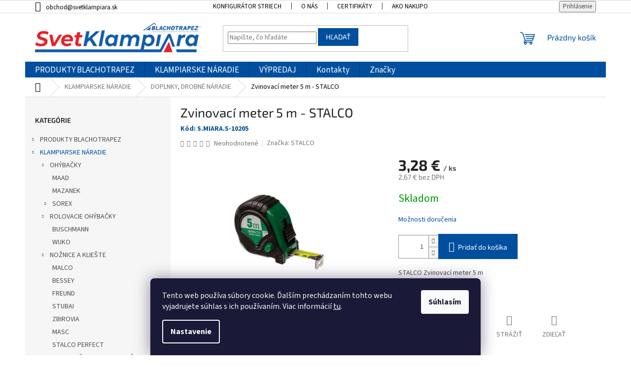

--- FILE ---
content_type: text/html; charset=utf-8
request_url: https://www.svetklampiara.sk/stalco-zvinovaci-meter-5-m/
body_size: 30793
content:
<!doctype html><html lang="sk" dir="ltr" class="header-background-light external-fonts-loaded"><head><meta charset="utf-8" /><meta name="viewport" content="width=device-width,initial-scale=1" /><title>Zvinovací meter 5 m - STALCO - Svet klampiara</title><link rel="preconnect" href="https://cdn.myshoptet.com" /><link rel="dns-prefetch" href="https://cdn.myshoptet.com" /><link rel="preload" href="https://cdn.myshoptet.com/prj/dist/master/cms/libs/jquery/jquery-1.11.3.min.js" as="script" /><link href="https://cdn.myshoptet.com/prj/dist/master/cms/templates/frontend_templates/shared/css/font-face/source-sans-3.css" rel="stylesheet"><link href="https://cdn.myshoptet.com/prj/dist/master/cms/templates/frontend_templates/shared/css/font-face/exo-2.css" rel="stylesheet"><link href="https://cdn.myshoptet.com/prj/dist/master/shop/dist/font-shoptet-11.css.62c94c7785ff2cea73b2.css" rel="stylesheet"><script>
dataLayer = [];
dataLayer.push({'shoptet' : {
    "pageId": 845,
    "pageType": "productDetail",
    "currency": "EUR",
    "currencyInfo": {
        "decimalSeparator": ",",
        "exchangeRate": 1,
        "priceDecimalPlaces": 2,
        "symbol": "\u20ac",
        "symbolLeft": 0,
        "thousandSeparator": " "
    },
    "language": "sk",
    "projectId": 570366,
    "product": {
        "id": 1955,
        "guid": "7954073c-ecef-11ed-9453-c2d95f10c35c",
        "hasVariants": false,
        "codes": [
            {
                "code": "S.MIARA.S-10205"
            }
        ],
        "code": "S.MIARA.S-10205",
        "name": "Zvinovac\u00ed meter 5 m - STALCO",
        "appendix": "",
        "weight": 0,
        "manufacturer": "STALCO",
        "manufacturerGuid": "1EF53350D9FF6926A9F7DA0BA3DED3EE",
        "currentCategory": "KLAMPIARSKE N\u00c1RADIE | DOPLNKY, DROBN\u00c9 N\u00c1RADIE",
        "currentCategoryGuid": "77a729d2-ecef-11ed-bbe5-c2d95f10c35c",
        "defaultCategory": "KLAMPIARSKE N\u00c1RADIE | DOPLNKY, DROBN\u00c9 N\u00c1RADIE",
        "defaultCategoryGuid": "77a729d2-ecef-11ed-bbe5-c2d95f10c35c",
        "currency": "EUR",
        "priceWithVat": 3.2799999999999998
    },
    "stocks": [
        {
            "id": "ext",
            "title": "Sklad",
            "isDeliveryPoint": 0,
            "visibleOnEshop": 1
        }
    ],
    "cartInfo": {
        "id": null,
        "freeShipping": false,
        "freeShippingFrom": 250,
        "leftToFreeGift": {
            "formattedPrice": "51 \u20ac",
            "priceLeft": 51
        },
        "freeGift": false,
        "leftToFreeShipping": {
            "priceLeft": 250,
            "dependOnRegion": 0,
            "formattedPrice": "250 \u20ac"
        },
        "discountCoupon": [],
        "getNoBillingShippingPrice": {
            "withoutVat": 0,
            "vat": 0,
            "withVat": 0
        },
        "cartItems": [],
        "taxMode": "ORDINARY"
    },
    "cart": [],
    "customer": {
        "priceRatio": 1,
        "priceListId": 1,
        "groupId": null,
        "registered": false,
        "mainAccount": false
    }
}});
dataLayer.push({'cookie_consent' : {
    "marketing": "denied",
    "analytics": "denied"
}});
document.addEventListener('DOMContentLoaded', function() {
    shoptet.consent.onAccept(function(agreements) {
        if (agreements.length == 0) {
            return;
        }
        dataLayer.push({
            'cookie_consent' : {
                'marketing' : (agreements.includes(shoptet.config.cookiesConsentOptPersonalisation)
                    ? 'granted' : 'denied'),
                'analytics': (agreements.includes(shoptet.config.cookiesConsentOptAnalytics)
                    ? 'granted' : 'denied')
            },
            'event': 'cookie_consent'
        });
    });
});
</script>

<!-- Google Tag Manager -->
<script>(function(w,d,s,l,i){w[l]=w[l]||[];w[l].push({'gtm.start':
new Date().getTime(),event:'gtm.js'});var f=d.getElementsByTagName(s)[0],
j=d.createElement(s),dl=l!='dataLayer'?'&l='+l:'';j.async=true;j.src=
'https://www.googletagmanager.com/gtm.js?id='+i+dl;f.parentNode.insertBefore(j,f);
})(window,document,'script','dataLayer','GTM-KCRSM2GG');</script>
<!-- End Google Tag Manager -->

<meta property="og:type" content="website"><meta property="og:site_name" content="svetklampiara.sk"><meta property="og:url" content="https://www.svetklampiara.sk/stalco-zvinovaci-meter-5-m/"><meta property="og:title" content="Zvinovací meter 5 m - STALCO - Svet klampiara"><meta name="author" content="Svet klampiara"><meta name="web_author" content="Shoptet.sk"><meta name="dcterms.rightsHolder" content="www.svetklampiara.sk"><meta name="robots" content="index,follow"><meta property="og:image" content="https://cdn.myshoptet.com/usr/www.svetklampiara.sk/user/shop/big/1955_zvinovaci-meter-5-m-stalco.jpg?686e5fab"><meta property="og:description" content="STALCO Zvinovací meter 5 m"><meta name="description" content="STALCO Zvinovací meter 5 m"><meta property="product:price:amount" content="3.28"><meta property="product:price:currency" content="EUR"><style>:root {--color-primary: #004f9f;--color-primary-h: 210;--color-primary-s: 100%;--color-primary-l: 31%;--color-primary-hover: #1997e5;--color-primary-hover-h: 203;--color-primary-hover-s: 80%;--color-primary-hover-l: 50%;--color-secondary: #004f9f;--color-secondary-h: 210;--color-secondary-s: 100%;--color-secondary-l: 31%;--color-secondary-hover: #004f9f;--color-secondary-hover-h: 210;--color-secondary-hover-s: 100%;--color-secondary-hover-l: 31%;--color-tertiary: #004f9f;--color-tertiary-h: 210;--color-tertiary-s: 100%;--color-tertiary-l: 31%;--color-tertiary-hover: #004f9f;--color-tertiary-hover-h: 210;--color-tertiary-hover-s: 100%;--color-tertiary-hover-l: 31%;--color-header-background: #ffffff;--template-font: "Source Sans 3";--template-headings-font: "Exo 2";--header-background-url: url("[data-uri]");--cookies-notice-background: #1A1937;--cookies-notice-color: #F8FAFB;--cookies-notice-button-hover: #f5f5f5;--cookies-notice-link-hover: #27263f;--templates-update-management-preview-mode-content: "Náhľad aktualizácií šablóny je aktívny pre váš prehliadač."}</style>
    
    <link href="https://cdn.myshoptet.com/prj/dist/master/shop/dist/main-11.less.fcb4a42d7bd8a71b7ee2.css" rel="stylesheet" />
                <link href="https://cdn.myshoptet.com/prj/dist/master/shop/dist/mobile-header-v1-11.less.1ee105d41b5f713c21aa.css" rel="stylesheet" />
    
    <script>var shoptet = shoptet || {};</script>
    <script src="https://cdn.myshoptet.com/prj/dist/master/shop/dist/main-3g-header.js.05f199e7fd2450312de2.js"></script>
<!-- User include --><!-- project html code header -->
<!-- Google tag (gtag.js) -->
<script async src="https://www.googletagmanager.com/gtag/js?id=G-P698JGDN0D"></script>
<script>
  window.dataLayer = window.dataLayer || [];
  function gtag(){dataLayer.push(arguments);}
  gtag('js', new Date());

  gtag('config', 'G-P698JGDN0D');
</script>

<script id='pixel-script-poptin' src='https://cdn.popt.in/pixel.js?id=0769484c96907' async='true'></script>

<meta name="google-site-verification" content="JhwYl9j82pkGQ3KaqAb5J0UJ2Cw3Ez8iEQbiH9Rcr3k" />

<!-- Google Tag Manager -->
<script>(function(w,d,s,l,i){w[l]=w[l]||[];w[l].push({'gtm.start':
new Date().getTime(),event:'gtm.js'});var f=d.getElementsByTagName(s)[0],
j=d.createElement(s),dl=l!='dataLayer'?'&l='+l:'';j.async=true;j.src=
'https://www.googletagmanager.com/gtm.js?id='+i+dl;f.parentNode.insertBefore(j,f);
})(window,document,'script','dataLayer','GTM-KCRSM2GG');</script>
<!-- End Google Tag Manager -->

<link rel="stylesheet" href="/user/documents/upload/DMupravy/svetklempire.min.css?30">

<style>
.navigation-in {
    font-size: 17px;
    line-height: 16px;
}

.p-switchable .inactive{
	display: block;
}

.products-related + .browse-p{
	display: none;
}

@media (max-width: 992px){
	.p-switchable .related-sm-screen-hide{
		display: block;
	}
}

.top-navigation-menu-trigger::before,
.top-navigation-bar a, .top-navigation-bar .dropdown button,
.breadcrumbs {
  color: #000000;
}

h4.homepage-group-title, .h4.homepage-group-title {
  font-weight: 700;
  color: var(--color-primary);
  border-top: 1px solid var(--color-primary);
  padding-top: 20px;
  margin-top: 30px;
  margin-bottom: 30px;
}

.p-detail-inner-header .p-code{
	display: block;
  margin-bottom: 10px;
	color: #004f94;
  font-weight: 700;
}

.shp-tabs-holder, .shp-tabs{
    border-color: #dddddd;
    background-color: #dddddd;
}

.shp-tab-link{
	border-color: var(--color-primary);
	color: #000000;
  background-color: #dddddd;
}

.active .shp-tab-link{
	border-color: var(--color-primary);
	color: #000000;
  background-color: #f6f6f6;
}

.shp-tab-link:hover{
	border-color: var(--color-primary);
	color: #000000;
  background-color: #f6f6f6;
}

.p-detail-inner-header .p-code-label, .p-detail-inner-header .default-variant {
   display: inline-block;
}

@media (min-width: 768px){
	h4.homepage-group-title, .h4.homepage-group-title {
    font-size: 34px;
	}
}

</style>
<!-- /User include --><link rel="shortcut icon" href="/favicon.ico" type="image/x-icon" /><link rel="canonical" href="https://www.svetklampiara.sk/stalco-zvinovaci-meter-5-m/" /><script>!function(){var t={9196:function(){!function(){var t=/\[object (Boolean|Number|String|Function|Array|Date|RegExp)\]/;function r(r){return null==r?String(r):(r=t.exec(Object.prototype.toString.call(Object(r))))?r[1].toLowerCase():"object"}function n(t,r){return Object.prototype.hasOwnProperty.call(Object(t),r)}function e(t){if(!t||"object"!=r(t)||t.nodeType||t==t.window)return!1;try{if(t.constructor&&!n(t,"constructor")&&!n(t.constructor.prototype,"isPrototypeOf"))return!1}catch(t){return!1}for(var e in t);return void 0===e||n(t,e)}function o(t,r,n){this.b=t,this.f=r||function(){},this.d=!1,this.a={},this.c=[],this.e=function(t){return{set:function(r,n){u(c(r,n),t.a)},get:function(r){return t.get(r)}}}(this),i(this,t,!n);var e=t.push,o=this;t.push=function(){var r=[].slice.call(arguments,0),n=e.apply(t,r);return i(o,r),n}}function i(t,n,o){for(t.c.push.apply(t.c,n);!1===t.d&&0<t.c.length;){if("array"==r(n=t.c.shift()))t:{var i=n,a=t.a;if("string"==r(i[0])){for(var f=i[0].split("."),s=f.pop(),p=(i=i.slice(1),0);p<f.length;p++){if(void 0===a[f[p]])break t;a=a[f[p]]}try{a[s].apply(a,i)}catch(t){}}}else if("function"==typeof n)try{n.call(t.e)}catch(t){}else{if(!e(n))continue;for(var l in n)u(c(l,n[l]),t.a)}o||(t.d=!0,t.f(t.a,n),t.d=!1)}}function c(t,r){for(var n={},e=n,o=t.split("."),i=0;i<o.length-1;i++)e=e[o[i]]={};return e[o[o.length-1]]=r,n}function u(t,o){for(var i in t)if(n(t,i)){var c=t[i];"array"==r(c)?("array"==r(o[i])||(o[i]=[]),u(c,o[i])):e(c)?(e(o[i])||(o[i]={}),u(c,o[i])):o[i]=c}}window.DataLayerHelper=o,o.prototype.get=function(t){var r=this.a;t=t.split(".");for(var n=0;n<t.length;n++){if(void 0===r[t[n]])return;r=r[t[n]]}return r},o.prototype.flatten=function(){this.b.splice(0,this.b.length),this.b[0]={},u(this.a,this.b[0])}}()}},r={};function n(e){var o=r[e];if(void 0!==o)return o.exports;var i=r[e]={exports:{}};return t[e](i,i.exports,n),i.exports}n.n=function(t){var r=t&&t.__esModule?function(){return t.default}:function(){return t};return n.d(r,{a:r}),r},n.d=function(t,r){for(var e in r)n.o(r,e)&&!n.o(t,e)&&Object.defineProperty(t,e,{enumerable:!0,get:r[e]})},n.o=function(t,r){return Object.prototype.hasOwnProperty.call(t,r)},function(){"use strict";n(9196)}()}();</script>    <!-- Global site tag (gtag.js) - Google Analytics -->
    <script async src="https://www.googletagmanager.com/gtag/js?id=G-P698JGDN0D"></script>
    <script>
        
        window.dataLayer = window.dataLayer || [];
        function gtag(){dataLayer.push(arguments);}
        

                    console.debug('default consent data');

            gtag('consent', 'default', {"ad_storage":"denied","analytics_storage":"denied","ad_user_data":"denied","ad_personalization":"denied","wait_for_update":500});
            dataLayer.push({
                'event': 'default_consent'
            });
        
        gtag('js', new Date());

        
                gtag('config', 'G-P698JGDN0D', {"groups":"GA4","send_page_view":false,"content_group":"productDetail","currency":"EUR","page_language":"sk"});
        
        
        
        
        
        
                    gtag('event', 'page_view', {"send_to":"GA4","page_language":"sk","content_group":"productDetail","currency":"EUR"});
        
                gtag('set', 'currency', 'EUR');

        gtag('event', 'view_item', {
            "send_to": "UA",
            "items": [
                {
                    "id": "S.MIARA.S-10205",
                    "name": "Zvinovac\u00ed meter 5 m - STALCO",
                    "category": "KLAMPIARSKE N\u00c1RADIE \/ DOPLNKY, DROBN\u00c9 N\u00c1RADIE",
                                        "brand": "STALCO",
                                                            "price": 2.67
                }
            ]
        });
        
        
        
        
        
                    gtag('event', 'view_item', {"send_to":"GA4","page_language":"sk","content_group":"productDetail","value":2.6699999999999999,"currency":"EUR","items":[{"item_id":"S.MIARA.S-10205","item_name":"Zvinovac\u00ed meter 5 m - STALCO","item_brand":"STALCO","item_category":"KLAMPIARSKE N\u00c1RADIE","item_category2":"DOPLNKY, DROBN\u00c9 N\u00c1RADIE","price":2.6699999999999999,"quantity":1,"index":0}]});
        
        
        
        
        
        
        
        document.addEventListener('DOMContentLoaded', function() {
            if (typeof shoptet.tracking !== 'undefined') {
                for (var id in shoptet.tracking.bannersList) {
                    gtag('event', 'view_promotion', {
                        "send_to": "UA",
                        "promotions": [
                            {
                                "id": shoptet.tracking.bannersList[id].id,
                                "name": shoptet.tracking.bannersList[id].name,
                                "position": shoptet.tracking.bannersList[id].position
                            }
                        ]
                    });
                }
            }

            shoptet.consent.onAccept(function(agreements) {
                if (agreements.length !== 0) {
                    console.debug('gtag consent accept');
                    var gtagConsentPayload =  {
                        'ad_storage': agreements.includes(shoptet.config.cookiesConsentOptPersonalisation)
                            ? 'granted' : 'denied',
                        'analytics_storage': agreements.includes(shoptet.config.cookiesConsentOptAnalytics)
                            ? 'granted' : 'denied',
                                                                                                'ad_user_data': agreements.includes(shoptet.config.cookiesConsentOptPersonalisation)
                            ? 'granted' : 'denied',
                        'ad_personalization': agreements.includes(shoptet.config.cookiesConsentOptPersonalisation)
                            ? 'granted' : 'denied',
                        };
                    console.debug('update consent data', gtagConsentPayload);
                    gtag('consent', 'update', gtagConsentPayload);
                    dataLayer.push(
                        { 'event': 'update_consent' }
                    );
                }
            });
        });
    </script>
</head><body class="desktop id-845 in-doplnky--drobne-naradie template-11 type-product type-detail multiple-columns-body columns-mobile-2 columns-3 ums_forms_redesign--off ums_a11y_category_page--on ums_discussion_rating_forms--off ums_flags_display_unification--on ums_a11y_login--on mobile-header-version-1"><noscript>
    <style>
        #header {
            padding-top: 0;
            position: relative !important;
            top: 0;
        }
        .header-navigation {
            position: relative !important;
        }
        .overall-wrapper {
            margin: 0 !important;
        }
        body:not(.ready) {
            visibility: visible !important;
        }
    </style>
    <div class="no-javascript">
        <div class="no-javascript__title">Musíte zmeniť nastavenie vášho prehliadača</div>
        <div class="no-javascript__text">Pozrite sa na: <a href="https://www.google.com/support/bin/answer.py?answer=23852">Ako povoliť JavaScript vo vašom prehliadači</a>.</div>
        <div class="no-javascript__text">Ak používate software na blokovanie reklám, možno bude potrebné, aby ste povolili JavaScript z tejto stránky.</div>
        <div class="no-javascript__text">Ďakujeme.</div>
    </div>
</noscript>

        <div id="fb-root"></div>
        <script>
            window.fbAsyncInit = function() {
                FB.init({
//                    appId            : 'your-app-id',
                    autoLogAppEvents : true,
                    xfbml            : true,
                    version          : 'v19.0'
                });
            };
        </script>
        <script async defer crossorigin="anonymous" src="https://connect.facebook.net/sk_SK/sdk.js"></script>
<!-- Google Tag Manager (noscript) -->
<noscript><iframe src="https://www.googletagmanager.com/ns.html?id=GTM-KCRSM2GG"
height="0" width="0" style="display:none;visibility:hidden"></iframe></noscript>
<!-- End Google Tag Manager (noscript) -->

    <div class="siteCookies siteCookies--bottom siteCookies--dark js-siteCookies" role="dialog" data-testid="cookiesPopup" data-nosnippet>
        <div class="siteCookies__form">
            <div class="siteCookies__content">
                <div class="siteCookies__text">
                    Tento web používa súbory cookie. Ďalším prechádzaním tohto webu vyjadrujete súhlas s ich používaním. Viac informácií <a href="/podmienky-ochrany-osobnych-udajov/" target="\&quot;_blank\&quot;" rel="\&quot;" noreferrer="">tu</a>.
                </div>
                <p class="siteCookies__links">
                    <button class="siteCookies__link js-cookies-settings" aria-label="Nastavenia cookies" data-testid="cookiesSettings">Nastavenie</button>
                </p>
            </div>
            <div class="siteCookies__buttonWrap">
                                <button class="siteCookies__button js-cookiesConsentSubmit" value="all" aria-label="Prijať cookies" data-testid="buttonCookiesAccept">Súhlasím</button>
            </div>
        </div>
        <script>
            document.addEventListener("DOMContentLoaded", () => {
                const siteCookies = document.querySelector('.js-siteCookies');
                document.addEventListener("scroll", shoptet.common.throttle(() => {
                    const st = document.documentElement.scrollTop;
                    if (st > 1) {
                        siteCookies.classList.add('siteCookies--scrolled');
                    } else {
                        siteCookies.classList.remove('siteCookies--scrolled');
                    }
                }, 100));
            });
        </script>
    </div>
<a href="#content" class="skip-link sr-only">Prejsť na obsah</a><div class="overall-wrapper"><div class="user-action"><div class="container">
    <div class="user-action-in">
                    <div id="login" class="user-action-login popup-widget login-widget" role="dialog" aria-labelledby="loginHeading">
        <div class="popup-widget-inner">
                            <h2 id="loginHeading">Prihlásenie k vášmu účtu</h2><div id="customerLogin"><form action="/action/Customer/Login/" method="post" id="formLoginIncluded" class="csrf-enabled formLogin" data-testid="formLogin"><input type="hidden" name="referer" value="" /><div class="form-group"><div class="input-wrapper email js-validated-element-wrapper no-label"><input type="email" name="email" class="form-control" autofocus placeholder="E-mailová adresa (napr. jan@novak.sk)" data-testid="inputEmail" autocomplete="email" required /></div></div><div class="form-group"><div class="input-wrapper password js-validated-element-wrapper no-label"><input type="password" name="password" class="form-control" placeholder="Heslo" data-testid="inputPassword" autocomplete="current-password" required /><span class="no-display">Nemôžete vyplniť toto pole</span><input type="text" name="surname" value="" class="no-display" /></div></div><div class="form-group"><div class="login-wrapper"><button type="submit" class="btn btn-secondary btn-text btn-login" data-testid="buttonSubmit">Prihlásiť sa</button><div class="password-helper"><a href="/registracia/" data-testid="signup" rel="nofollow">Nová registrácia</a><a href="/klient/zabudnute-heslo/" rel="nofollow">Zabudnuté heslo</a></div></div></div></form>
</div>                    </div>
    </div>

                            <div id="cart-widget" class="user-action-cart popup-widget cart-widget loader-wrapper" data-testid="popupCartWidget" role="dialog" aria-hidden="true">
    <div class="popup-widget-inner cart-widget-inner place-cart-here">
        <div class="loader-overlay">
            <div class="loader"></div>
        </div>
    </div>

    <div class="cart-widget-button">
        <a href="/kosik/" class="btn btn-conversion" id="continue-order-button" rel="nofollow" data-testid="buttonNextStep">Pokračovať do košíka</a>
    </div>
</div>
            </div>
</div>
</div><div class="top-navigation-bar" data-testid="topNavigationBar">

    <div class="container">

        <div class="top-navigation-contacts">
            <strong>Zákaznícka podpora:</strong><a href="mailto:obchod@svetklampiara.sk" class="project-email" data-testid="contactboxEmail"><span>obchod@svetklampiara.sk</span></a>        </div>

                            <div class="top-navigation-menu">
                <div class="top-navigation-menu-trigger"></div>
                <ul class="top-navigation-bar-menu">
                                            <li class="top-navigation-menu-item-external-21">
                            <a href="https://www.blachotrapez.sk/sk/konfigurator-striech" target="blank">Konfigurátor striech</a>
                        </li>
                                            <li class="top-navigation-menu-item-1066">
                            <a href="/o-nas/">O nás</a>
                        </li>
                                            <li class="top-navigation-menu-item-974">
                            <a href="/certifikaty/">Certifikáty</a>
                        </li>
                                            <li class="top-navigation-menu-item-27">
                            <a href="/ako-nakupovat/">Ako nakupovať</a>
                        </li>
                                            <li class="top-navigation-menu-item-39">
                            <a href="/obchodne-podmienky/">Obchodné podmienky</a>
                        </li>
                                            <li class="top-navigation-menu-item-691">
                            <a href="/podmienky-ochrany-osobnych-udajov/">Podmienky ochrany osobných údajov</a>
                        </li>
                                            <li class="top-navigation-menu-item-29">
                            <a href="/kontakty/">Kontakty</a>
                        </li>
                                    </ul>
                <ul class="top-navigation-bar-menu-helper"></ul>
            </div>
        
        <div class="top-navigation-tools">
            <div class="responsive-tools">
                <a href="#" class="toggle-window" data-target="search" aria-label="Hľadať" data-testid="linkSearchIcon"></a>
                                                            <a href="#" class="toggle-window" data-target="login"></a>
                                                    <a href="#" class="toggle-window" data-target="navigation" aria-label="Menu" data-testid="hamburgerMenu"></a>
            </div>
                        <button class="top-nav-button top-nav-button-login toggle-window" type="button" data-target="login" aria-haspopup="dialog" aria-controls="login" aria-expanded="false" data-testid="signin"><span>Prihlásenie</span></button>        </div>

    </div>

</div>
<header id="header"><div class="container navigation-wrapper">
    <div class="header-top">
        <div class="site-name-wrapper">
            <div class="site-name"><a href="/" data-testid="linkWebsiteLogo"><img src="https://cdn.myshoptet.com/usr/www.svetklampiara.sk/user/logos/logo.png" alt="Svet klampiara" fetchpriority="low" /></a></div>        </div>
        <div class="search" itemscope itemtype="https://schema.org/WebSite">
            <meta itemprop="headline" content="DOPLNKY, DROBNÉ NÁRADIE"/><meta itemprop="url" content="https://www.svetklampiara.sk"/><meta itemprop="text" content="STALCO Zvinovací meter 5 m"/>            <form action="/action/ProductSearch/prepareString/" method="post"
    id="formSearchForm" class="search-form compact-form js-search-main"
    itemprop="potentialAction" itemscope itemtype="https://schema.org/SearchAction" data-testid="searchForm">
    <fieldset>
        <meta itemprop="target"
            content="https://www.svetklampiara.sk/vyhladavanie/?string={string}"/>
        <input type="hidden" name="language" value="sk"/>
        
            
<input
    type="search"
    name="string"
        class="query-input form-control search-input js-search-input"
    placeholder="Napíšte, čo hľadáte"
    autocomplete="off"
    required
    itemprop="query-input"
    aria-label="Vyhľadávanie"
    data-testid="searchInput"
>
            <button type="submit" class="btn btn-default" data-testid="searchBtn">Hľadať</button>
        
    </fieldset>
</form>
        </div>
        <div class="navigation-buttons">
                
    <a href="/kosik/" class="btn btn-icon toggle-window cart-count" data-target="cart" data-hover="true" data-redirect="true" data-testid="headerCart" rel="nofollow" aria-haspopup="dialog" aria-expanded="false" aria-controls="cart-widget">
        
                <span class="sr-only">Nákupný košík</span>
        
            <span class="cart-price visible-lg-inline-block" data-testid="headerCartPrice">
                                    Prázdny košík                            </span>
        
    
            </a>
        </div>
    </div>
    <nav id="navigation" aria-label="Hlavné menu" data-collapsible="true"><div class="navigation-in menu"><ul class="menu-level-1" role="menubar" data-testid="headerMenuItems"><li class="menu-item-1033 ext" role="none"><a href="/blachotrapez/" data-testid="headerMenuItem" role="menuitem" aria-haspopup="true" aria-expanded="false"><b>PRODUKTY BLACHOTRAPEZ</b><span class="submenu-arrow"></span></a><ul class="menu-level-2" aria-label="PRODUKTY BLACHOTRAPEZ" tabindex="-1" role="menu"><li class="menu-item-884 has-third-level" role="none"><a href="/strecha-2/" class="menu-image" data-testid="headerMenuItem" tabindex="-1" aria-hidden="true"><img src="data:image/svg+xml,%3Csvg%20width%3D%22140%22%20height%3D%22100%22%20xmlns%3D%22http%3A%2F%2Fwww.w3.org%2F2000%2Fsvg%22%3E%3C%2Fsvg%3E" alt="" aria-hidden="true" width="140" height="100"  data-src="https://cdn.myshoptet.com/usr/www.svetklampiara.sk/user/categories/thumb/2021-enigma-7016.jpg" fetchpriority="low" /></a><div><a href="/strecha-2/" data-testid="headerMenuItem" role="menuitem"><span>STRECHA</span></a>
                                                    <ul class="menu-level-3" role="menu">
                                                                    <li class="menu-item-905" role="none">
                                        <a href="/krytiny/" data-testid="headerMenuItem" role="menuitem">
                                            KRYTINY</a>,                                    </li>
                                                                    <li class="menu-item-887" role="none">
                                        <a href="/doplnky-2/" data-testid="headerMenuItem" role="menuitem">
                                            DOPLNKY</a>,                                    </li>
                                                                    <li class="menu-item-953" role="none">
                                        <a href="/prislusenstvo/" data-testid="headerMenuItem" role="menuitem">
                                            PRÍSLUŠENSTVO</a>,                                    </li>
                                                                    <li class="menu-item-944" role="none">
                                        <a href="/spojovaci-material/" data-testid="headerMenuItem" role="menuitem">
                                            SPOJOVACÍ MATERIÁL</a>,                                    </li>
                                                                    <li class="menu-item-963" role="none">
                                        <a href="/okna-a-vylezy/" data-testid="headerMenuItem" role="menuitem">
                                            OKNÁ A VÝLEZY</a>                                    </li>
                                                            </ul>
                        </div></li><li class="menu-item-923 has-third-level" role="none"><a href="/odkvap/" class="menu-image" data-testid="headerMenuItem" tabindex="-1" aria-hidden="true"><img src="data:image/svg+xml,%3Csvg%20width%3D%22140%22%20height%3D%22100%22%20xmlns%3D%22http%3A%2F%2Fwww.w3.org%2F2000%2Fsvg%22%3E%3C%2Fsvg%3E" alt="" aria-hidden="true" width="140" height="100"  data-src="https://cdn.myshoptet.com/usr/www.svetklampiara.sk/user/categories/thumb/hranaty_system_obrazok.png" fetchpriority="low" /></a><div><a href="/odkvap/" data-testid="headerMenuItem" role="menuitem"><span>ODKVAP</span></a>
                                                    <ul class="menu-level-3" role="menu">
                                                                    <li class="menu-item-941" role="none">
                                        <a href="/ocel-2/" data-testid="headerMenuItem" role="menuitem">
                                            OCEĽ</a>,                                    </li>
                                                                    <li class="menu-item-935" role="none">
                                        <a href="/pvc-2/" data-testid="headerMenuItem" role="menuitem">
                                            PVC</a>,                                    </li>
                                                                    <li class="menu-item-926" role="none">
                                        <a href="/skryty-system/" data-testid="headerMenuItem" role="menuitem">
                                            SKRYTÝ SYSTÉM</a>,                                    </li>
                                                                    <li class="menu-item-956" role="none">
                                        <a href="/hranaty-system/" data-testid="headerMenuItem" role="menuitem">
                                            HRANATÝ SYSTÉM</a>                                    </li>
                                                            </ul>
                        </div></li><li class="menu-item-929 has-third-level" role="none"><a href="/gard/" class="menu-image" data-testid="headerMenuItem" tabindex="-1" aria-hidden="true"><img src="data:image/svg+xml,%3Csvg%20width%3D%22140%22%20height%3D%22100%22%20xmlns%3D%22http%3A%2F%2Fwww.w3.org%2F2000%2Fsvg%22%3E%3C%2Fsvg%3E" alt="" aria-hidden="true" width="140" height="100"  data-src="https://cdn.myshoptet.com/usr/www.svetklampiara.sk/user/categories/thumb/brama_dwuskrzydlowa_24x100_ral9005___zd-1.jpg" fetchpriority="low" /></a><div><a href="/gard/" data-testid="headerMenuItem" role="menuitem"><span>GARD</span></a>
                                                    <ul class="menu-level-3" role="menu">
                                                                    <li class="menu-item-932" role="none">
                                        <a href="/ploty-a-brany/" data-testid="headerMenuItem" role="menuitem">
                                            PLOTY A BRÁNY</a>                                    </li>
                                                            </ul>
                        </div></li></ul></li>
<li class="menu-item-1036 ext" role="none"><a href="/klampiarske-naradie/" data-testid="headerMenuItem" role="menuitem" aria-haspopup="true" aria-expanded="false"><b>KLAMPIARSKE NÁRADIE</b><span class="submenu-arrow"></span></a><ul class="menu-level-2" aria-label="KLAMPIARSKE NÁRADIE" tabindex="-1" role="menu"><li class="menu-item-758 has-third-level" role="none"><a href="/ohybacky/" class="menu-image" data-testid="headerMenuItem" tabindex="-1" aria-hidden="true"><img src="data:image/svg+xml,%3Csvg%20width%3D%22140%22%20height%3D%22100%22%20xmlns%3D%22http%3A%2F%2Fwww.w3.org%2F2000%2Fsvg%22%3E%3C%2Fsvg%3E" alt="" aria-hidden="true" width="140" height="100"  data-src="https://cdn.myshoptet.com/usr/www.svetklampiara.sk/user/categories/thumb/zg1600.jpg" fetchpriority="low" /></a><div><a href="/ohybacky/" data-testid="headerMenuItem" role="menuitem"><span>OHÝBAČKY</span></a>
                                                    <ul class="menu-level-3" role="menu">
                                                                    <li class="menu-item-761" role="none">
                                        <a href="/maad/" data-testid="headerMenuItem" role="menuitem">
                                            MAAD</a>,                                    </li>
                                                                    <li class="menu-item-1105" role="none">
                                        <a href="/mazanek/" data-testid="headerMenuItem" role="menuitem">
                                            MAZANEK</a>,                                    </li>
                                                                    <li class="menu-item-794" role="none">
                                        <a href="/sorex-2/" data-testid="headerMenuItem" role="menuitem">
                                            SOREX</a>                                    </li>
                                                            </ul>
                        </div></li><li class="menu-item-839 has-third-level" role="none"><a href="/rolovacie-ohybacky/" class="menu-image" data-testid="headerMenuItem" tabindex="-1" aria-hidden="true"><img src="data:image/svg+xml,%3Csvg%20width%3D%22140%22%20height%3D%22100%22%20xmlns%3D%22http%3A%2F%2Fwww.w3.org%2F2000%2Fsvg%22%3E%3C%2Fsvg%3E" alt="" aria-hidden="true" width="140" height="100"  data-src="https://cdn.myshoptet.com/usr/www.svetklampiara.sk/user/categories/thumb/wuko_kategorie.jpg" fetchpriority="low" /></a><div><a href="/rolovacie-ohybacky/" data-testid="headerMenuItem" role="menuitem"><span>ROLOVACIE OHÝBAČKY</span></a>
                                                    <ul class="menu-level-3" role="menu">
                                                                    <li class="menu-item-980" role="none">
                                        <a href="/buschmann/" data-testid="headerMenuItem" role="menuitem">
                                            BUSCHMANN</a>,                                    </li>
                                                                    <li class="menu-item-842" role="none">
                                        <a href="/wuko-2/" data-testid="headerMenuItem" role="menuitem">
                                            WUKO</a>                                    </li>
                                                            </ul>
                        </div></li><li class="menu-item-833 has-third-level" role="none"><a href="/noznice-a-klieste/" class="menu-image" data-testid="headerMenuItem" tabindex="-1" aria-hidden="true"><img src="data:image/svg+xml,%3Csvg%20width%3D%22140%22%20height%3D%22100%22%20xmlns%3D%22http%3A%2F%2Fwww.w3.org%2F2000%2Fsvg%22%3E%3C%2Fsvg%3E" alt="" aria-hidden="true" width="140" height="100"  data-src="https://cdn.myshoptet.com/usr/www.svetklampiara.sk/user/categories/thumb/d207l__60.jpg" fetchpriority="low" /></a><div><a href="/noznice-a-klieste/" data-testid="headerMenuItem" role="menuitem"><span>NOŽNICE A KLIEŠTE</span></a>
                                                    <ul class="menu-level-3" role="menu">
                                                                    <li class="menu-item-1008" role="none">
                                        <a href="/malco/" data-testid="headerMenuItem" role="menuitem">
                                            MALCO</a>,                                    </li>
                                                                    <li class="menu-item-836" role="none">
                                        <a href="/bessey-2/" data-testid="headerMenuItem" role="menuitem">
                                            BESSEY</a>,                                    </li>
                                                                    <li class="menu-item-866" role="none">
                                        <a href="/freund-2/" data-testid="headerMenuItem" role="menuitem">
                                            FREUND</a>,                                    </li>
                                                                    <li class="menu-item-875" role="none">
                                        <a href="/stubai-2/" data-testid="headerMenuItem" role="menuitem">
                                            STUBAI</a>,                                    </li>
                                                                    <li class="menu-item-1039" role="none">
                                        <a href="/zbirovia/" data-testid="headerMenuItem" role="menuitem">
                                            ZBIROVIA</a>,                                    </li>
                                                                    <li class="menu-item-893" role="none">
                                        <a href="/masc-2/" data-testid="headerMenuItem" role="menuitem">
                                            MASC</a>,                                    </li>
                                                                    <li class="menu-item-863" role="none">
                                        <a href="/stalco-perfect-2/" data-testid="headerMenuItem" role="menuitem">
                                            STALCO PERFECT</a>                                    </li>
                                                            </ul>
                        </div></li><li class="menu-item-1013 has-third-level" role="none"><a href="/klincovacky/" class="menu-image" data-testid="headerMenuItem" tabindex="-1" aria-hidden="true"><img src="data:image/svg+xml,%3Csvg%20width%3D%22140%22%20height%3D%22100%22%20xmlns%3D%22http%3A%2F%2Fwww.w3.org%2F2000%2Fsvg%22%3E%3C%2Fsvg%3E" alt="" aria-hidden="true" width="140" height="100"  data-src="https://cdn.myshoptet.com/usr/www.svetklampiara.sk/user/categories/thumb/gwodziarka-gazowa-b-pro-nd3490-woody.jpg" fetchpriority="low" /></a><div><a href="/klincovacky/" data-testid="headerMenuItem" role="menuitem"><span>KLINCOVAČKY A SPONKOVAČKY</span></a>
                                                    <ul class="menu-level-3" role="menu">
                                                                    <li class="menu-item-878" role="none">
                                        <a href="/klincovacky-2/" data-testid="headerMenuItem" role="menuitem">
                                            KLINCOVAČKY</a>,                                    </li>
                                                                    <li class="menu-item-1042" role="none">
                                        <a href="/sponkovacky/" data-testid="headerMenuItem" role="menuitem">
                                            SPONKOVAČKY A SPONKY</a>,                                    </li>
                                                                    <li class="menu-item-1016" role="none">
                                        <a href="/klince-a-plyn/" data-testid="headerMenuItem" role="menuitem">
                                            KLINCE A PLYN</a>                                    </li>
                                                            </ul>
                        </div></li><li class="menu-item-845 has-third-level active" role="none"><a href="/doplnky--drobne-naradie/" class="menu-image" data-testid="headerMenuItem" tabindex="-1" aria-hidden="true"><img src="data:image/svg+xml,%3Csvg%20width%3D%22140%22%20height%3D%22100%22%20xmlns%3D%22http%3A%2F%2Fwww.w3.org%2F2000%2Fsvg%22%3E%3C%2Fsvg%3E" alt="" aria-hidden="true" width="140" height="100"  data-src="https://cdn.myshoptet.com/usr/www.svetklampiara.sk/user/categories/thumb/s-61125.jpg" fetchpriority="low" /></a><div><a href="/doplnky--drobne-naradie/" data-testid="headerMenuItem" role="menuitem"><span>DOPLNKY, DROBNÉ NÁRADIE</span></a>
                                                    <ul class="menu-level-3" role="menu">
                                                                    <li class="menu-item-1030" role="none">
                                        <a href="/znackovace-a-popisovace/" data-testid="headerMenuItem" role="menuitem">
                                            ZNAČKOVAČE A POPISOVAČE</a>,                                    </li>
                                                                    <li class="menu-item-851" role="none">
                                        <a href="/pomocky/" data-testid="headerMenuItem" role="menuitem">
                                            POMÔCKY</a>,                                    </li>
                                                                    <li class="menu-item-890" role="none">
                                        <a href="/kladiva--sekery/" data-testid="headerMenuItem" role="menuitem">
                                            KLADIVÁ, SEKERY</a>,                                    </li>
                                                                    <li class="menu-item-857" role="none">
                                        <a href="/lasery/" data-testid="headerMenuItem" role="menuitem">
                                            LASERY</a>,                                    </li>
                                                                    <li class="menu-item-1021" role="none">
                                        <a href="/rezne-a-brusne-kotuce/" data-testid="headerMenuItem" role="menuitem">
                                            REZNÉ A BRÚSNÉ KOTÚČE</a>,                                    </li>
                                                                    <li class="menu-item-1024" role="none">
                                        <a href="/vrtaky/" data-testid="headerMenuItem" role="menuitem">
                                            VRTÁKY</a>,                                    </li>
                                                                    <li class="menu-item-1027" role="none">
                                        <a href="/pilove-listy/" data-testid="headerMenuItem" role="menuitem">
                                            PÍLOVÉ LISTY</a>,                                    </li>
                                                                    <li class="menu-item-1019" role="none">
                                        <a href="/nahradne-diely/" data-testid="headerMenuItem" role="menuitem">
                                            NÁHRADNÉ DIELY</a>,                                    </li>
                                                                    <li class="menu-item-962" role="none">
                                        <a href="/rebriky/" data-testid="headerMenuItem" role="menuitem">
                                            REBRÍKY</a>                                    </li>
                                                            </ul>
                        </div></li><li class="menu-item-911 has-third-level" role="none"><a href="/oblecenie/" class="menu-image" data-testid="headerMenuItem" tabindex="-1" aria-hidden="true"><img src="data:image/svg+xml,%3Csvg%20width%3D%22140%22%20height%3D%22100%22%20xmlns%3D%22http%3A%2F%2Fwww.w3.org%2F2000%2Fsvg%22%3E%3C%2Fsvg%3E" alt="" aria-hidden="true" width="140" height="100"  data-src="https://cdn.myshoptet.com/usr/www.svetklampiara.sk/user/categories/thumb/mikina_s_kapuc__ou_mechanick.jpg" fetchpriority="low" /></a><div><a href="/oblecenie/" data-testid="headerMenuItem" role="menuitem"><span>OBLEČENIE</span></a>
                                                    <ul class="menu-level-3" role="menu">
                                                                    <li class="menu-item-959" role="none">
                                        <a href="/rukavice-2/" data-testid="headerMenuItem" role="menuitem">
                                            RUKAVICE</a>,                                    </li>
                                                                    <li class="menu-item-917" role="none">
                                        <a href="/pracovne-nohavice--bundy/" data-testid="headerMenuItem" role="menuitem">
                                            PRACOVNÉ NOHAVICE, BUNDY</a>,                                    </li>
                                                                    <li class="menu-item-914" role="none">
                                        <a href="/termopradlo/" data-testid="headerMenuItem" role="menuitem">
                                            TERMOPRÁDLO</a>,                                    </li>
                                                                    <li class="menu-item-920" role="none">
                                        <a href="/capice/" data-testid="headerMenuItem" role="menuitem">
                                            ČAPICE</a>,                                    </li>
                                                                    <li class="menu-item-950" role="none">
                                        <a href="/pracovna-obuv/" data-testid="headerMenuItem" role="menuitem">
                                            PRACOVNÁ OBUV</a>,                                    </li>
                                                                    <li class="menu-item-938" role="none">
                                        <a href="/ochranne-pomocky/" data-testid="headerMenuItem" role="menuitem">
                                            OCHRANNÉ POMÔCKY</a>,                                    </li>
                                                                    <li class="menu-item-947" role="none">
                                        <a href="/bezpecnostne-postroje/" data-testid="headerMenuItem" role="menuitem">
                                            BEZPEČNOSTNÉ POSTROJE</a>                                    </li>
                                                            </ul>
                        </div></li><li class="menu-item-827 has-third-level" role="none"><a href="/elektricke-naradie/" class="menu-image" data-testid="headerMenuItem" tabindex="-1" aria-hidden="true"><img src="data:image/svg+xml,%3Csvg%20width%3D%22140%22%20height%3D%22100%22%20xmlns%3D%22http%3A%2F%2Fwww.w3.org%2F2000%2Fsvg%22%3E%3C%2Fsvg%3E" alt="" aria-hidden="true" width="140" height="100"  data-src="https://cdn.myshoptet.com/usr/www.svetklampiara.sk/user/categories/thumb/dewalt-dcf894p2-qw-1.jpg" fetchpriority="low" /></a><div><a href="/elektricke-naradie/" data-testid="headerMenuItem" role="menuitem"><span>ELEKTRICKÉ NÁRADIE</span></a>
                                                    <ul class="menu-level-3" role="menu">
                                                                    <li class="menu-item-830" role="none">
                                        <a href="/makita-2/" data-testid="headerMenuItem" role="menuitem">
                                            MAKITA</a>,                                    </li>
                                                                    <li class="menu-item-848" role="none">
                                        <a href="/dewalt-2/" data-testid="headerMenuItem" role="menuitem">
                                            DEWALT</a>,                                    </li>
                                                                    <li class="menu-item-869" role="none">
                                        <a href="/milwaukee-2/" data-testid="headerMenuItem" role="menuitem">
                                            MILWAUKEE</a>                                    </li>
                                                            </ul>
                        </div></li></ul></li>
<li class="menu-item-972" role="none"><a href="/vypredaj/" data-testid="headerMenuItem" role="menuitem" aria-expanded="false"><b>VÝPREDAJ</b></a></li>
<li class="menu-item-29" role="none"><a href="/kontakty/" data-testid="headerMenuItem" role="menuitem" aria-expanded="false"><b>Kontakty</b></a></li>
<li class="ext" id="nav-manufacturers" role="none"><a href="https://www.svetklampiara.sk/znacka/" data-testid="brandsText" role="menuitem"><b>Značky</b><span class="submenu-arrow"></span></a><ul class="menu-level-2" role="menu"><li role="none"><a href="/znacka/b-pro/" data-testid="brandName" role="menuitem"><span>B.PRO</span></a></li><li role="none"><a href="/znacka/bessey/" data-testid="brandName" role="menuitem"><span>BESSEY</span></a></li><li role="none"><a href="/znacka/blachotrapez/" data-testid="brandName" role="menuitem"><span>BLACHOTRAPEZ</span></a></li><li role="none"><a href="/znacka/btr-system/" data-testid="brandName" role="menuitem"><span>BTR System</span></a></li><li role="none"><a href="/znacka/buschmann-tools/" data-testid="brandName" role="menuitem"><span>BUSCHMANN TOOLS</span></a></li><li role="none"><a href="/znacka/dewalt/" data-testid="brandName" role="menuitem"><span>DEWALT</span></a></li><li role="none"><a href="/znacka/freund/" data-testid="brandName" role="menuitem"><span>FREUND</span></a></li><li role="none"><a href="/znacka/gard/" data-testid="brandName" role="menuitem"><span>GARD</span></a></li><li role="none"><a href="/znacka/krop/" data-testid="brandName" role="menuitem"><span>KROP</span></a></li><li role="none"><a href="/znacka/m-a-a-d/" data-testid="brandName" role="menuitem"><span>M.A.A.D</span></a></li><li role="none"><a href="/znacka/makita/" data-testid="brandName" role="menuitem"><span>MAKITA</span></a></li><li role="none"><a href="/znacka/malco/" data-testid="brandName" role="menuitem"><span>MALCO</span></a></li><li role="none"><a href="/znacka/masc/" data-testid="brandName" role="menuitem"><span>MASC</span></a></li><li role="none"><a href="/znacka/mazanek/" data-testid="brandName" role="menuitem"><span>MAZANEK</span></a></li><li role="none"><a href="/znacka/milwaukee/" data-testid="brandName" role="menuitem"><span>MILWAUKEE</span></a></li><li role="none"><a href="/znacka/pica-marker/" data-testid="brandName" role="menuitem"><span>PICA MARKER</span></a></li><li role="none"><a href="/znacka/smart/" data-testid="brandName" role="menuitem"><span>SMART</span></a></li><li role="none"><a href="/znacka/snickers/" data-testid="brandName" role="menuitem"><span>SNICKERS</span></a></li><li role="none"><a href="/znacka/sorex/" data-testid="brandName" role="menuitem"><span>SOREX</span></a></li><li role="none"><a href="/znacka/stalco/" data-testid="brandName" role="menuitem"><span>STALCO</span></a></li><li role="none"><a href="/znacka/stubai/" data-testid="brandName" role="menuitem"><span>STUBAI</span></a></li><li role="none"><a href="/znacka/triumf/" data-testid="brandName" role="menuitem"><span>TRIUMF</span></a></li><li role="none"><a href="/znacka/virax/" data-testid="brandName" role="menuitem"><span>VIRAX</span></a></li><li role="none"><a href="/znacka/wuko/" data-testid="brandName" role="menuitem"><span>WUKO</span></a></li><li role="none"><a href="/znacka/zbirovia/" data-testid="brandName" role="menuitem"><span>ZBIROVIA</span></a></li></ul>
</li></ul>
    <ul class="navigationActions" role="menu">
                            <li role="none">
                                    <a href="/login/?backTo=%2Fstalco-zvinovaci-meter-5-m%2F" rel="nofollow" data-testid="signin" role="menuitem"><span>Prihlásenie</span></a>
                            </li>
                        </ul>
</div><span class="navigation-close"></span></nav><div class="menu-helper" data-testid="hamburgerMenu"><span>Viac</span></div>
</div></header><!-- / header -->


                    <div class="container breadcrumbs-wrapper">
            <div class="breadcrumbs navigation-home-icon-wrapper" itemscope itemtype="https://schema.org/BreadcrumbList">
                                                                            <span id="navigation-first" data-basetitle="Svet klampiara" itemprop="itemListElement" itemscope itemtype="https://schema.org/ListItem">
                <a href="/" itemprop="item" class="navigation-home-icon"><span class="sr-only" itemprop="name">Domov</span></a>
                <span class="navigation-bullet">/</span>
                <meta itemprop="position" content="1" />
            </span>
                                <span id="navigation-1" itemprop="itemListElement" itemscope itemtype="https://schema.org/ListItem">
                <a href="/klampiarske-naradie/" itemprop="item" data-testid="breadcrumbsSecondLevel"><span itemprop="name">KLAMPIARSKE NÁRADIE</span></a>
                <span class="navigation-bullet">/</span>
                <meta itemprop="position" content="2" />
            </span>
                                <span id="navigation-2" itemprop="itemListElement" itemscope itemtype="https://schema.org/ListItem">
                <a href="/doplnky--drobne-naradie/" itemprop="item" data-testid="breadcrumbsSecondLevel"><span itemprop="name">DOPLNKY, DROBNÉ NÁRADIE</span></a>
                <span class="navigation-bullet">/</span>
                <meta itemprop="position" content="3" />
            </span>
                                            <span id="navigation-3" itemprop="itemListElement" itemscope itemtype="https://schema.org/ListItem" data-testid="breadcrumbsLastLevel">
                <meta itemprop="item" content="https://www.svetklampiara.sk/stalco-zvinovaci-meter-5-m/" />
                <meta itemprop="position" content="4" />
                <span itemprop="name" data-title="Zvinovací meter 5 m - STALCO">Zvinovací meter 5 m - STALCO <span class="appendix"></span></span>
            </span>
            </div>
        </div>
    
<div id="content-wrapper" class="container content-wrapper">
    
    <div class="content-wrapper-in">
                                                <aside class="sidebar sidebar-left"  data-testid="sidebarMenu">
                                                                                                <div class="sidebar-inner">
                                                                                                        <div class="box box-bg-variant box-categories">    <div class="skip-link__wrapper">
        <span id="categories-start" class="skip-link__target js-skip-link__target sr-only" tabindex="-1">&nbsp;</span>
        <a href="#categories-end" class="skip-link skip-link--start sr-only js-skip-link--start">Preskočiť kategórie</a>
    </div>

<h4>Kategórie</h4>


<div id="categories"><div class="categories cat-01 expandable external" id="cat-1033"><div class="topic"><a href="/blachotrapez/">PRODUKTY BLACHOTRAPEZ<span class="cat-trigger">&nbsp;</span></a></div>

    </div><div class="categories cat-02 expandable active expanded" id="cat-1036"><div class="topic child-active"><a href="/klampiarske-naradie/">KLAMPIARSKE NÁRADIE<span class="cat-trigger">&nbsp;</span></a></div>

                    <ul class=" active expanded">
                                        <li class="
                                 expandable                 expanded                ">
                <a href="/ohybacky/">
                    OHÝBAČKY
                    <span class="cat-trigger">&nbsp;</span>                </a>
                                                            

                    <ul class=" expanded">
                                        <li >
                <a href="/maad/">
                    MAAD
                                    </a>
                                                                </li>
                                <li >
                <a href="/mazanek/">
                    MAZANEK
                                    </a>
                                                                </li>
                                <li class="
                                 expandable                                 external">
                <a href="/sorex-2/">
                    SOREX
                    <span class="cat-trigger">&nbsp;</span>                </a>
                                                            

    
                                                </li>
                </ul>
    
                                                </li>
                                <li class="
                                 expandable                 expanded                ">
                <a href="/rolovacie-ohybacky/">
                    ROLOVACIE OHÝBAČKY
                    <span class="cat-trigger">&nbsp;</span>                </a>
                                                            

                    <ul class=" expanded">
                                        <li >
                <a href="/buschmann/">
                    BUSCHMANN
                                    </a>
                                                                </li>
                                <li >
                <a href="/wuko-2/">
                    WUKO
                                    </a>
                                                                </li>
                </ul>
    
                                                </li>
                                <li class="
                                 expandable                 expanded                ">
                <a href="/noznice-a-klieste/">
                    NOŽNICE A KLIEŠTE
                    <span class="cat-trigger">&nbsp;</span>                </a>
                                                            

                    <ul class=" expanded">
                                        <li >
                <a href="/malco/">
                    MALCO
                                    </a>
                                                                </li>
                                <li >
                <a href="/bessey-2/">
                    BESSEY
                                    </a>
                                                                </li>
                                <li >
                <a href="/freund-2/">
                    FREUND
                                    </a>
                                                                </li>
                                <li >
                <a href="/stubai-2/">
                    STUBAI
                                    </a>
                                                                </li>
                                <li >
                <a href="/zbirovia/">
                    ZBIROVIA
                                    </a>
                                                                </li>
                                <li >
                <a href="/masc-2/">
                    MASC
                                    </a>
                                                                </li>
                                <li >
                <a href="/stalco-perfect-2/">
                    STALCO PERFECT
                                    </a>
                                                                </li>
                </ul>
    
                                                </li>
                                <li class="
                                 expandable                 expanded                ">
                <a href="/klincovacky/">
                    KLINCOVAČKY A SPONKOVAČKY
                    <span class="cat-trigger">&nbsp;</span>                </a>
                                                            

                    <ul class=" expanded">
                                        <li >
                <a href="/klincovacky-2/">
                    KLINCOVAČKY
                                    </a>
                                                                </li>
                                <li >
                <a href="/sponkovacky/">
                    SPONKOVAČKY A SPONKY
                                    </a>
                                                                </li>
                                <li >
                <a href="/klince-a-plyn/">
                    KLINCE A PLYN
                                    </a>
                                                                </li>
                </ul>
    
                                                </li>
                                <li class="
                active                  expandable                 expanded                ">
                <a href="/doplnky--drobne-naradie/">
                    DOPLNKY, DROBNÉ NÁRADIE
                    <span class="cat-trigger">&nbsp;</span>                </a>
                                                            

                    <ul class=" active expanded">
                                        <li >
                <a href="/znackovace-a-popisovace/">
                    ZNAČKOVAČE A POPISOVAČE
                                    </a>
                                                                </li>
                                <li >
                <a href="/pomocky/">
                    POMÔCKY
                                    </a>
                                                                </li>
                                <li >
                <a href="/kladiva--sekery/">
                    KLADIVÁ, SEKERY
                                    </a>
                                                                </li>
                                <li >
                <a href="/lasery/">
                    LASERY
                                    </a>
                                                                </li>
                                <li >
                <a href="/rezne-a-brusne-kotuce/">
                    REZNÉ A BRÚSNÉ KOTÚČE
                                    </a>
                                                                </li>
                                <li >
                <a href="/vrtaky/">
                    VRTÁKY
                                    </a>
                                                                </li>
                                <li >
                <a href="/pilove-listy/">
                    PÍLOVÉ LISTY
                                    </a>
                                                                </li>
                                <li >
                <a href="/nahradne-diely/">
                    NÁHRADNÉ DIELY
                                    </a>
                                                                </li>
                                <li >
                <a href="/rebriky/">
                    REBRÍKY
                                    </a>
                                                                </li>
                </ul>
    
                                                </li>
                                <li class="
                                 expandable                 expanded                ">
                <a href="/oblecenie/">
                    OBLEČENIE
                    <span class="cat-trigger">&nbsp;</span>                </a>
                                                            

                    <ul class=" expanded">
                                        <li >
                <a href="/rukavice-2/">
                    RUKAVICE
                                    </a>
                                                                </li>
                                <li >
                <a href="/pracovne-nohavice--bundy/">
                    PRACOVNÉ NOHAVICE, BUNDY
                                    </a>
                                                                </li>
                                <li >
                <a href="/termopradlo/">
                    TERMOPRÁDLO
                                    </a>
                                                                </li>
                                <li >
                <a href="/capice/">
                    ČAPICE
                                    </a>
                                                                </li>
                                <li >
                <a href="/pracovna-obuv/">
                    PRACOVNÁ OBUV
                                    </a>
                                                                </li>
                                <li >
                <a href="/ochranne-pomocky/">
                    OCHRANNÉ POMÔCKY
                                    </a>
                                                                </li>
                                <li >
                <a href="/bezpecnostne-postroje/">
                    BEZPEČNOSTNÉ POSTROJE
                                    </a>
                                                                </li>
                </ul>
    
                                                </li>
                                <li class="
                                 expandable                 expanded                ">
                <a href="/elektricke-naradie/">
                    ELEKTRICKÉ NÁRADIE
                    <span class="cat-trigger">&nbsp;</span>                </a>
                                                            

                    <ul class=" expanded">
                                        <li >
                <a href="/makita-2/">
                    MAKITA
                                    </a>
                                                                </li>
                                <li >
                <a href="/dewalt-2/">
                    DEWALT
                                    </a>
                                                                </li>
                                <li >
                <a href="/milwaukee-2/">
                    MILWAUKEE
                                    </a>
                                                                </li>
                </ul>
    
                                                </li>
                </ul>
    </div><div class="categories cat-01 expanded" id="cat-972"><div class="topic"><a href="/vypredaj/">VÝPREDAJ<span class="cat-trigger">&nbsp;</span></a></div></div>                <div class="categories cat-02 expandable" id="cat-manufacturers" data-testid="brandsList">
            
            <div class="topic"><a href="https://www.svetklampiara.sk/znacka/" data-testid="brandsText">Značky</a></div>
            <ul class="menu-level-2" role="menu"><li role="none"><a href="/znacka/b-pro/" data-testid="brandName" role="menuitem"><span>B.PRO</span></a></li><li role="none"><a href="/znacka/bessey/" data-testid="brandName" role="menuitem"><span>BESSEY</span></a></li><li role="none"><a href="/znacka/blachotrapez/" data-testid="brandName" role="menuitem"><span>BLACHOTRAPEZ</span></a></li><li role="none"><a href="/znacka/btr-system/" data-testid="brandName" role="menuitem"><span>BTR System</span></a></li><li role="none"><a href="/znacka/buschmann-tools/" data-testid="brandName" role="menuitem"><span>BUSCHMANN TOOLS</span></a></li><li role="none"><a href="/znacka/dewalt/" data-testid="brandName" role="menuitem"><span>DEWALT</span></a></li><li role="none"><a href="/znacka/freund/" data-testid="brandName" role="menuitem"><span>FREUND</span></a></li><li role="none"><a href="/znacka/gard/" data-testid="brandName" role="menuitem"><span>GARD</span></a></li><li role="none"><a href="/znacka/krop/" data-testid="brandName" role="menuitem"><span>KROP</span></a></li><li role="none"><a href="/znacka/m-a-a-d/" data-testid="brandName" role="menuitem"><span>M.A.A.D</span></a></li><li role="none"><a href="/znacka/makita/" data-testid="brandName" role="menuitem"><span>MAKITA</span></a></li><li role="none"><a href="/znacka/malco/" data-testid="brandName" role="menuitem"><span>MALCO</span></a></li><li role="none"><a href="/znacka/masc/" data-testid="brandName" role="menuitem"><span>MASC</span></a></li><li role="none"><a href="/znacka/mazanek/" data-testid="brandName" role="menuitem"><span>MAZANEK</span></a></li><li role="none"><a href="/znacka/milwaukee/" data-testid="brandName" role="menuitem"><span>MILWAUKEE</span></a></li><li role="none"><a href="/znacka/pica-marker/" data-testid="brandName" role="menuitem"><span>PICA MARKER</span></a></li><li role="none"><a href="/znacka/smart/" data-testid="brandName" role="menuitem"><span>SMART</span></a></li><li role="none"><a href="/znacka/snickers/" data-testid="brandName" role="menuitem"><span>SNICKERS</span></a></li><li role="none"><a href="/znacka/sorex/" data-testid="brandName" role="menuitem"><span>SOREX</span></a></li><li role="none"><a href="/znacka/stalco/" data-testid="brandName" role="menuitem"><span>STALCO</span></a></li><li role="none"><a href="/znacka/stubai/" data-testid="brandName" role="menuitem"><span>STUBAI</span></a></li><li role="none"><a href="/znacka/triumf/" data-testid="brandName" role="menuitem"><span>TRIUMF</span></a></li><li role="none"><a href="/znacka/virax/" data-testid="brandName" role="menuitem"><span>VIRAX</span></a></li><li role="none"><a href="/znacka/wuko/" data-testid="brandName" role="menuitem"><span>WUKO</span></a></li><li role="none"><a href="/znacka/zbirovia/" data-testid="brandName" role="menuitem"><span>ZBIROVIA</span></a></li></ul>
        </div>
    </div>

    <div class="skip-link__wrapper">
        <a href="#categories-start" class="skip-link skip-link--end sr-only js-skip-link--end" tabindex="-1" hidden>Preskočiť kategórie</a>
        <span id="categories-end" class="skip-link__target js-skip-link__target sr-only" tabindex="-1">&nbsp;</span>
    </div>
</div>
                                                                                                                                        <div class="banner"><div class="banner-wrapper banner6"><a href="https://www.blachotrapez.sk/sk/konfigurator-striech" data-ec-promo-id="82" target="_blank" class="extended-empty" ><img data-src="https://cdn.myshoptet.com/usr/www.svetklampiara.sk/user/banners/konfigur__tor_striech.jpg?64de5f4b" src="data:image/svg+xml,%3Csvg%20width%3D%22798%22%20height%3D%22800%22%20xmlns%3D%22http%3A%2F%2Fwww.w3.org%2F2000%2Fsvg%22%3E%3C%2Fsvg%3E" fetchpriority="low" alt="Konfigurátor striech" width="798" height="800" /><span class="extended-banner-texts"></span></a></div></div>
                                                                                <div class="box box-bg-default box-sm box-facebook">            <div id="facebookWidget">
            <h4><span>Facebook</span></h4>
            <div class="fb-page" data-href="https://www.facebook.com/BlachoSK" data-hide-cover="false" data-show-facepile="false" data-show-posts="false" data-width="300" data-height="400" style="overflow:hidden"><div class="fb-xfbml-parse-ignore"><blockquote cite="https://www.facebook.com/BlachoSK"><a href="https://www.facebook.com/BlachoSK">Svet klampiara</a></blockquote></div></div>

        </div>
    </div>
                                                                                                            <div class="box box-bg-variant box-sm box-topProducts">        <div class="top-products-wrapper js-top10" >
        <h4><span>Top 5 produktov</span></h4>
        <ol class="top-products">
                            <li class="display-image">
                                            <a href="/malco-turboshear-tshd-nahradny-noz-tshdrb/" class="top-products-image">
                            <img src="data:image/svg+xml,%3Csvg%20width%3D%22100%22%20height%3D%22100%22%20xmlns%3D%22http%3A%2F%2Fwww.w3.org%2F2000%2Fsvg%22%3E%3C%2Fsvg%3E" alt="TurboShear TSHD náhradný nôž TSHDRB" width="100" height="100"  data-src="https://cdn.myshoptet.com/usr/www.svetklampiara.sk/user/shop/related/3315_turboshear-tshd-nahradny-noz-tshdrb.jpg?686e2d86" fetchpriority="low" />
                        </a>
                                        <a href="/malco-turboshear-tshd-nahradny-noz-tshdrb/" class="top-products-content">
                        <span class="top-products-name">  TurboShear TSHD náhradný nôž TSHDRB - Malco</span>
                        
                                                        <strong>
                                83,63 €
                                
    
                            </strong>
                                                    
                    </a>
                </li>
                            <li class="display-image">
                                            <a href="/stubai-noznice-kruhove-na-plech-lave-250mm/" class="top-products-image">
                            <img src="data:image/svg+xml,%3Csvg%20width%3D%22100%22%20height%3D%22100%22%20xmlns%3D%22http%3A%2F%2Fwww.w3.org%2F2000%2Fsvg%22%3E%3C%2Fsvg%3E" alt="Nožnice kruhové na plech ľavé, 250mm - STUBAI" width="100" height="100"  data-src="https://cdn.myshoptet.com/usr/www.svetklampiara.sk/user/shop/related/1685-1_noznice-kruhove-na-plech-lave--250mm-stubai.jpg?686e302e" fetchpriority="low" />
                        </a>
                                        <a href="/stubai-noznice-kruhove-na-plech-lave-250mm/" class="top-products-content">
                        <span class="top-products-name">  Nožnice kruhové na plech ľavé, 250mm - STUBAI</span>
                        
                                                        <strong>
                                76,26 €
                                
    
                            </strong>
                                                    
                    </a>
                </li>
                            <li class="display-image">
                                            <a href="/skrutko-klince-28x50-1tys-1gazy/" class="top-products-image">
                            <img src="data:image/svg+xml,%3Csvg%20width%3D%22100%22%20height%3D%22100%22%20xmlns%3D%22http%3A%2F%2Fwww.w3.org%2F2000%2Fsvg%22%3E%3C%2Fsvg%3E" alt="Skrutko-klince 28x50 1tys+1gazy" width="100" height="100"  data-src="https://cdn.myshoptet.com/usr/www.svetklampiara.sk/user/shop/related/1451-2_skrutko-klince-28x50-1tys-1gazy.jpg?686e4598" fetchpriority="low" />
                        </a>
                                        <a href="/skrutko-klince-28x50-1tys-1gazy/" class="top-products-content">
                        <span class="top-products-name">  Skrutko-klince 28x50 1tys+1gazy</span>
                        
                                                        <strong>
                                54,75 €
                                
    
                            </strong>
                                                    
                    </a>
                </li>
                            <li class="display-image">
                                            <a href="/buschmann-znackovacia-sablona-5-100-mm/" class="top-products-image">
                            <img src="data:image/svg+xml,%3Csvg%20width%3D%22100%22%20height%3D%22100%22%20xmlns%3D%22http%3A%2F%2Fwww.w3.org%2F2000%2Fsvg%22%3E%3C%2Fsvg%3E" alt="Značkovacia šablóna 5-100 mm - BUSCHMANN" width="100" height="100"  data-src="https://cdn.myshoptet.com/usr/www.svetklampiara.sk/user/shop/related/4948_znackovacia-sablona-5-100-mm-buschmann.jpg?68554773" fetchpriority="low" />
                        </a>
                                        <a href="/buschmann-znackovacia-sablona-5-100-mm/" class="top-products-content">
                        <span class="top-products-name">  Značkovacia šablóna 5-100 mm - BUSCHMANN</span>
                        
                                                        <strong>
                                10,33 €
                                
    
                            </strong>
                                                    
                    </a>
                </li>
                            <li class="display-image">
                                            <a href="/unisan-jednostranna-univerzalna-paska/" class="top-products-image">
                            <img src="data:image/svg+xml,%3Csvg%20width%3D%22100%22%20height%3D%22100%22%20xmlns%3D%22http%3A%2F%2Fwww.w3.org%2F2000%2Fsvg%22%3E%3C%2Fsvg%3E" alt="unisan pasky eurovent" width="100" height="100"  data-src="https://cdn.myshoptet.com/usr/www.svetklampiara.sk/user/shop/related/2522_unisan-pasky-eurovent.png?64b5483a" fetchpriority="low" />
                        </a>
                                        <a href="/unisan-jednostranna-univerzalna-paska/" class="top-products-content">
                        <span class="top-products-name">  UNISAN - Jednostranná univerzálna páska</span>
                        
                                                        <strong>
                                11,69 €
                                
    
                            </strong>
                                                    
                    </a>
                </li>
                    </ol>
    </div>
</div>
                                                                        <div class="banner"><div class="banner-wrapper banner1"><span data-ec-promo-id="11"><h3 style="text-align: center;"><strong><a href="https://www.svetklampiara.sk/certifikaty/" target="_self">Certifik&aacute;ty Blachortapez</a></strong></h3></span></div></div>
                                                                                <div class="box box-bg-default box-sm box-onlinePayments"><h4><span>Prijímame online platby</span></h4>
<p class="text-center">
    <img src="data:image/svg+xml,%3Csvg%20width%3D%22148%22%20height%3D%2234%22%20xmlns%3D%22http%3A%2F%2Fwww.w3.org%2F2000%2Fsvg%22%3E%3C%2Fsvg%3E" alt="Logá kreditných kariet" width="148" height="34"  data-src="https://cdn.myshoptet.com/prj/dist/master/cms/img/common/payment_logos/payments.png" fetchpriority="low" />
</p>
</div>
                                                                    </div>
                                                            </aside>
                            <main id="content" class="content narrow">
                            
<div class="p-detail" itemscope itemtype="https://schema.org/Product">

    
    <meta itemprop="name" content="Zvinovací meter 5 m - STALCO" />
    <meta itemprop="category" content="Úvodná stránka &gt; KLAMPIARSKE NÁRADIE &gt; DOPLNKY, DROBNÉ NÁRADIE &gt; Zvinovací meter 5 m - STALCO" />
    <meta itemprop="url" content="https://www.svetklampiara.sk/stalco-zvinovaci-meter-5-m/" />
    <meta itemprop="image" content="https://cdn.myshoptet.com/usr/www.svetklampiara.sk/user/shop/big/1955_zvinovaci-meter-5-m-stalco.jpg?686e5fab" />
            <meta itemprop="description" content="STALCO Zvinovací meter 5 m" />
                <span class="js-hidden" itemprop="manufacturer" itemscope itemtype="https://schema.org/Organization">
            <meta itemprop="name" content="STALCO" />
        </span>
        <span class="js-hidden" itemprop="brand" itemscope itemtype="https://schema.org/Brand">
            <meta itemprop="name" content="STALCO" />
        </span>
                                        
        <div class="p-detail-inner">

        <div class="p-detail-inner-header">
            <h1>
                  Zvinovací meter 5 m - STALCO            </h1>

                <span class="p-code">
        <span class="p-code-label">Kód:</span>
                    <span>S.MIARA.S-10205</span>
            </span>
        </div>

        <form action="/action/Cart/addCartItem/" method="post" id="product-detail-form" class="pr-action csrf-enabled" data-testid="formProduct">

            <meta itemprop="productID" content="1955" /><meta itemprop="identifier" content="7954073c-ecef-11ed-9453-c2d95f10c35c" /><meta itemprop="sku" content="S.MIARA.S-10205" /><span itemprop="offers" itemscope itemtype="https://schema.org/Offer"><link itemprop="availability" href="https://schema.org/InStock" /><meta itemprop="url" content="https://www.svetklampiara.sk/stalco-zvinovaci-meter-5-m/" /><meta itemprop="price" content="3.28" /><meta itemprop="priceCurrency" content="EUR" /><link itemprop="itemCondition" href="https://schema.org/NewCondition" /></span><input type="hidden" name="productId" value="1955" /><input type="hidden" name="priceId" value="2993" /><input type="hidden" name="language" value="sk" />

            <div class="row product-top">

                <div class="col-xs-12">

                    <div class="p-detail-info">
                        
                                    <div class="stars-wrapper">
            
<span class="stars star-list">
                                                <span class="star star-off show-tooltip is-active productRatingAction" data-productid="1955" data-score="1" title="    Hodnotenie:
            Neohodnotené    "></span>
                    
                                                <span class="star star-off show-tooltip is-active productRatingAction" data-productid="1955" data-score="2" title="    Hodnotenie:
            Neohodnotené    "></span>
                    
                                                <span class="star star-off show-tooltip is-active productRatingAction" data-productid="1955" data-score="3" title="    Hodnotenie:
            Neohodnotené    "></span>
                    
                                                <span class="star star-off show-tooltip is-active productRatingAction" data-productid="1955" data-score="4" title="    Hodnotenie:
            Neohodnotené    "></span>
                    
                                                <span class="star star-off show-tooltip is-active productRatingAction" data-productid="1955" data-score="5" title="    Hodnotenie:
            Neohodnotené    "></span>
                    
    </span>
            <span class="stars-label">
                                Neohodnotené                    </span>
        </div>
    
                                                    <div><a href="/znacka/stalco/" data-testid="productCardBrandName">Značka: <span>STALCO</span></a></div>
                        
                    </div>

                </div>

                <div class="col-xs-12 col-lg-6 p-image-wrapper">

                    
                    <div class="p-image" style="" data-testid="mainImage">

                        

    


                        

<a href="https://cdn.myshoptet.com/usr/www.svetklampiara.sk/user/shop/big/1955_zvinovaci-meter-5-m-stalco.jpg?686e5fab" class="p-main-image cloud-zoom cbox" data-href="https://cdn.myshoptet.com/usr/www.svetklampiara.sk/user/shop/orig/1955_zvinovaci-meter-5-m-stalco.jpg?686e5fab"><img src="https://cdn.myshoptet.com/usr/www.svetklampiara.sk/user/shop/big/1955_zvinovaci-meter-5-m-stalco.jpg?686e5fab" alt="Zvinovací meter 5 m - STALCO" width="1024" height="768"  fetchpriority="high" />
</a>                    </div>

                    
                </div>

                <div class="col-xs-12 col-lg-6 p-info-wrapper">

                    
                    
                        <div class="p-final-price-wrapper">

                                                                                    <strong class="price-final" data-testid="productCardPrice">
            <span class="price-final-holder">
                3,28 €
    
    
        <span class="pr-list-unit">
            /&nbsp;ks
    </span>
        </span>
    </strong>
                                <span class="price-additional">
                                        2,67 €
            bez DPH                            </span>
                                <span class="price-measure">
                    
                        </span>
                            

                        </div>

                    
                    
                                                                                    <div class="availability-value" title="Dostupnosť">
                                    

    
    <span class="availability-label" style="color: #009901" data-testid="labelAvailability">
                    Skladom            </span>
    
                                </div>
                                                    
                        <table class="detail-parameters">
                            <tbody>
                            
                            
                            
                                                            <tr>
                                    <th colspan="2">
                                        <a href="/stalco-zvinovaci-meter-5-m:moznosti-dorucenia/" class="shipping-options">Možnosti doručenia</a>
                                    </th>
                                </tr>
                                                                                    </tbody>
                        </table>

                                                                            
                            <div class="add-to-cart" data-testid="divAddToCart">
                
<span class="quantity">
    <span
        class="increase-tooltip js-increase-tooltip"
        data-trigger="manual"
        data-container="body"
        data-original-title="Nie je možné zakúpiť viac než 9999 ks."
        aria-hidden="true"
        role="tooltip"
        data-testid="tooltip">
    </span>

    <span
        class="decrease-tooltip js-decrease-tooltip"
        data-trigger="manual"
        data-container="body"
        data-original-title="Minimálne množstvo, ktoré je možné zakúpiť je 1 ks."
        aria-hidden="true"
        role="tooltip"
        data-testid="tooltip">
    </span>
    <label>
        <input
            type="number"
            name="amount"
            value="1"
            class="amount"
            autocomplete="off"
            data-decimals="0"
                        step="1"
            min="1"
            max="9999"
            aria-label="Množstvo"
            data-testid="cartAmount"/>
    </label>

    <button
        class="increase"
        type="button"
        aria-label="Zvýšiť množstvo o 1"
        data-testid="increase">
            <span class="increase__sign">&plus;</span>
    </button>

    <button
        class="decrease"
        type="button"
        aria-label="Znížiť množstvo o 1"
        data-testid="decrease">
            <span class="decrease__sign">&minus;</span>
    </button>
</span>
                    
    <button type="submit" class="btn btn-lg btn-conversion add-to-cart-button" data-testid="buttonAddToCart" aria-label="Pridať do košíka Zvinovací meter 5 m - STALCO">Pridať do košíka</button>

            </div>
                    
                    
                    

                                            <div class="p-short-description" data-testid="productCardShortDescr">
                            <p>STALCO Zvinovací meter 5 m</p>
                        </div>
                    
                                            <p data-testid="productCardDescr">
                            <a href="#description" class="chevron-after chevron-down-after" data-toggle="tab" data-external="1" data-force-scroll="true">Detailné informácie</a>
                        </p>
                    
                    <div class="social-buttons-wrapper">
                        <div class="link-icons watchdog-active" data-testid="productDetailActionIcons">
    <a href="#" class="link-icon print" title="Tlačiť produkt"><span>Tlač</span></a>
    <a href="/stalco-zvinovaci-meter-5-m:otazka/" class="link-icon chat" title="Hovoriť s predajcom" rel="nofollow"><span>Opýtať sa</span></a>
            <a href="/stalco-zvinovaci-meter-5-m:strazit-cenu/" class="link-icon watchdog" title="Strážiť cenu" rel="nofollow"><span>Strážiť</span></a>
                <a href="#" class="link-icon share js-share-buttons-trigger" title="Zdieľať produkt"><span>Zdieľať</span></a>
    </div>
                            <div class="social-buttons no-display">
                    <div class="facebook">
                <div
            data-layout="button_count"
        class="fb-like"
        data-action="like"
        data-show-faces="false"
        data-share="false"
                        data-width="274"
        data-height="26"
    >
</div>

            </div>
                    <div class="twitter">
                <script>
        window.twttr = (function(d, s, id) {
            var js, fjs = d.getElementsByTagName(s)[0],
                t = window.twttr || {};
            if (d.getElementById(id)) return t;
            js = d.createElement(s);
            js.id = id;
            js.src = "https://platform.twitter.com/widgets.js";
            fjs.parentNode.insertBefore(js, fjs);
            t._e = [];
            t.ready = function(f) {
                t._e.push(f);
            };
            return t;
        }(document, "script", "twitter-wjs"));
        </script>

<a
    href="https://twitter.com/share"
    class="twitter-share-button"
        data-lang="sk"
    data-url="https://www.svetklampiara.sk/stalco-zvinovaci-meter-5-m/"
>Tweet</a>

            </div>
                                <div class="close-wrapper">
        <a href="#" class="close-after js-share-buttons-trigger" title="Zdieľať produkt">Zavrieť</a>
    </div>

            </div>
                    </div>

                    
                </div>

            </div>

        </form>
    </div>

    
        
                            <h2 class="products-related-header">Súvisiaci tovar</h2>
        <div class="products products-block products-related products-additional p-switchable">
            
        
                    <div class="product col-sm-6 col-md-12 col-lg-6 active related-sm-screen-show">
    <div class="p" data-micro="product" data-micro-product-id="1253" data-micro-identifier="2b9a863e-ecbc-11ed-bba9-c2d95f10c35c" data-testid="productItem">
                    <a href="/maad-tlmic-do-ohybacky-kratky--700-n/" class="image">
                <img src="data:image/svg+xml,%3Csvg%20width%3D%22423%22%20height%3D%22318%22%20xmlns%3D%22http%3A%2F%2Fwww.w3.org%2F2000%2Fsvg%22%3E%3C%2Fsvg%3E" alt="Tlmič do ohýbačky krátky" data-micro-image="https://cdn.myshoptet.com/usr/www.svetklampiara.sk/user/shop/big/1253_tlmic-do-ohybacky-kratky.jpg?685408be" width="423" height="318"  data-src="https://cdn.myshoptet.com/usr/www.svetklampiara.sk/user/shop/detail/1253_tlmic-do-ohybacky-kratky.jpg?685408be
" fetchpriority="low" />
                                                                                                                                    
    

    


            </a>
        
        <div class="p-in">

            <div class="p-in-in">
                <a href="/maad-tlmic-do-ohybacky-kratky--700-n/" class="name" data-micro="url">
                    <span data-micro="name" data-testid="productCardName">
                          MAAD Tlmič do ohýbačky krátky, 700 N                    </span>
                </a>
                
            <div class="ratings-wrapper">
                                        <div class="stars-wrapper" data-micro-rating-value="0" data-micro-rating-count="0">
            
<span class="stars star-list">
                                <span class="star star-off"></span>
        
                                <span class="star star-off"></span>
        
                                <span class="star star-off"></span>
        
                                <span class="star star-off"></span>
        
                                <span class="star star-off"></span>
        
    </span>
        </div>
                
                        <div class="availability">
            <span style="color:#009901">
                Skladom            </span>
                                                            </div>
            </div>
    
                            </div>

            <div class="p-bottom no-buttons">
                
                <div data-micro="offer"
    data-micro-price="30.01"
    data-micro-price-currency="EUR"
            data-micro-availability="https://schema.org/InStock"
    >
                    <div class="prices">
                                                                                
                        
                        
                        
        <div class="price-additional">24,40 €&nbsp;bez DPH</div>
        <div class="price price-final" data-testid="productCardPrice">
        <strong>
                                        30,01 €
                    </strong>
        
    
        
    </div>


                        

                    </div>

                    

                                            <div class="p-tools">
                                                                                    
    
                                                                                            <a href="/maad-tlmic-do-ohybacky-kratky--700-n/" class="btn btn-primary" aria-hidden="true" tabindex="-1">Detail</a>
                                                    </div>
                    
                                                        

                </div>

            </div>

        </div>

        
    

                    <span class="p-code">
            Kód: <span data-micro="sku">MAADSILOWNIK650N</span>
        </span>
    
    </div>
</div>
                        <div class="product col-sm-6 col-md-12 col-lg-6 active related-sm-screen-show">
    <div class="p" data-micro="product" data-micro-product-id="1511" data-micro-identifier="78404cd4-ecef-11ed-84ab-c2d95f10c35c" data-testid="productItem">
                    <a href="/bessey-noznice-na-plech-lave--230mm/" class="image">
                <img src="data:image/svg+xml,%3Csvg%20width%3D%22423%22%20height%3D%22318%22%20xmlns%3D%22http%3A%2F%2Fwww.w3.org%2F2000%2Fsvg%22%3E%3C%2Fsvg%3E" alt="Nožnice na plech ľavé, 230mm - BESSEY" data-micro-image="https://cdn.myshoptet.com/usr/www.svetklampiara.sk/user/shop/big/1511_noznice-na-plech-lave--230mm-bessey.jpg?686e2ee2" width="423" height="318"  data-src="https://cdn.myshoptet.com/usr/www.svetklampiara.sk/user/shop/detail/1511_noznice-na-plech-lave--230mm-bessey.jpg?686e2ee2
" fetchpriority="low" />
                                                                                                                                    
    

    


            </a>
        
        <div class="p-in">

            <div class="p-in-in">
                <a href="/bessey-noznice-na-plech-lave--230mm/" class="name" data-micro="url">
                    <span data-micro="name" data-testid="productCardName">
                          Nožnice na plech ľavé, 230mm - BESSEY                    </span>
                </a>
                
            <div class="ratings-wrapper">
                                        <div class="stars-wrapper" data-micro-rating-value="0" data-micro-rating-count="0">
            
<span class="stars star-list">
                                <span class="star star-off"></span>
        
                                <span class="star star-off"></span>
        
                                <span class="star star-off"></span>
        
                                <span class="star star-off"></span>
        
                                <span class="star star-off"></span>
        
    </span>
        </div>
                
                        <div class="availability">
            <span style="color:#009901">
                Skladom            </span>
                                                            </div>
            </div>
    
                            </div>

            <div class="p-bottom no-buttons">
                
                <div data-micro="offer"
    data-micro-price="43.79"
    data-micro-price-currency="EUR"
            data-micro-availability="https://schema.org/InStock"
    >
                    <div class="prices">
                                                                                
                        
                        
                        
        <div class="price-additional">35,60 €&nbsp;bez DPH</div>
        <div class="price price-final" data-testid="productCardPrice">
        <strong>
                                        43,79 €
                    </strong>
        
    
        
    </div>


                        

                    </div>

                    

                                            <div class="p-tools">
                                                                                    
    
                                                                                            <a href="/bessey-noznice-na-plech-lave--230mm/" class="btn btn-primary" aria-hidden="true" tabindex="-1">Detail</a>
                                                    </div>
                    
                                                        

                </div>

            </div>

        </div>

        
    

                    <span class="p-code">
            Kód: <span data-micro="sku">BESNOZD39ASSL</span>
        </span>
    
    </div>
</div>
                        <div class="product col-sm-6 col-md-12 col-lg-6 active related-sm-screen-hide">
    <div class="p" data-micro="product" data-micro-product-id="1586" data-micro-identifier="78700a5a-ecef-11ed-a37d-c2d95f10c35c" data-testid="productItem">
                    <a href="/stalco-vedro/" class="image">
                <img src="data:image/svg+xml,%3Csvg%20width%3D%22423%22%20height%3D%22318%22%20xmlns%3D%22http%3A%2F%2Fwww.w3.org%2F2000%2Fsvg%22%3E%3C%2Fsvg%3E" alt="Vedro - STALCO" data-shp-lazy="true" data-micro-image="https://cdn.myshoptet.com/usr/www.svetklampiara.sk/user/shop/big/1586_vedro-stalco.jpg?686e5fab" width="423" height="318"  data-src="https://cdn.myshoptet.com/usr/www.svetklampiara.sk/user/shop/detail/1586_vedro-stalco.jpg?686e5fab
" fetchpriority="low" />
                                                                                                                                    
    

    


            </a>
        
        <div class="p-in">

            <div class="p-in-in">
                <a href="/stalco-vedro/" class="name" data-micro="url">
                    <span data-micro="name" data-testid="productCardName">
                          Vedro - STALCO                    </span>
                </a>
                
            <div class="ratings-wrapper">
                                        <div class="stars-wrapper" data-micro-rating-value="0" data-micro-rating-count="0">
            
<span class="stars star-list">
                                <span class="star star-off"></span>
        
                                <span class="star star-off"></span>
        
                                <span class="star star-off"></span>
        
                                <span class="star star-off"></span>
        
                                <span class="star star-off"></span>
        
    </span>
        </div>
                
                        <div class="availability">
            <span style="color:#0A4F9F">
                Skladom u dodávateľa            </span>
                                                            </div>
            </div>
    
                            </div>

            <div class="p-bottom no-buttons">
                
                <div data-micro="offer"
    data-micro-price="1.92"
    data-micro-price-currency="EUR"
            data-micro-availability="https://schema.org/PreOrder"
    >
                    <div class="prices">
                                                                                
                        
                        
                        
        <div class="price-additional">1,56 €&nbsp;bez DPH</div>
        <div class="price price-final" data-testid="productCardPrice">
        <strong>
                                        1,92 €
                    </strong>
        
    
        
    </div>


                        

                    </div>

                    

                                            <div class="p-tools">
                                                                                    
    
                                                                                            <a href="/stalco-vedro/" class="btn btn-primary" aria-hidden="true" tabindex="-1">Detail</a>
                                                    </div>
                    
                                                        

                </div>

            </div>

        </div>

        
    

                    <span class="p-code">
            Kód: <span data-micro="sku">S.WIADRO.S-37816</span>
        </span>
    
    </div>
</div>
                        <div class="product col-sm-6 col-md-12 col-lg-6 active related-sm-screen-hide">
    <div class="p" data-micro="product" data-micro-product-id="1556" data-micro-identifier="785c4772-ecef-11ed-b1a7-c2d95f10c35c" data-testid="productItem">
                    <a href="/stalco-magneticky-drziak-bitov-13-mm-5ks/" class="image">
                <img src="data:image/svg+xml,%3Csvg%20width%3D%22423%22%20height%3D%22318%22%20xmlns%3D%22http%3A%2F%2Fwww.w3.org%2F2000%2Fsvg%22%3E%3C%2Fsvg%3E" alt="Magnetický držiak bitov 13 mm 5ks - STALCO" data-micro-image="https://cdn.myshoptet.com/usr/www.svetklampiara.sk/user/shop/big/1556_magneticky-drziak-bitov-13-mm-5ks-stalco.jpg?686e5fab" width="423" height="318"  data-src="https://cdn.myshoptet.com/usr/www.svetklampiara.sk/user/shop/detail/1556_magneticky-drziak-bitov-13-mm-5ks-stalco.jpg?686e5fab
" fetchpriority="low" />
                                                                                                                                    
    

    


            </a>
        
        <div class="p-in">

            <div class="p-in-in">
                <a href="/stalco-magneticky-drziak-bitov-13-mm-5ks/" class="name" data-micro="url">
                    <span data-micro="name" data-testid="productCardName">
                          Magnetický držiak bitov 13 mm 5ks - STALCO                    </span>
                </a>
                
            <div class="ratings-wrapper">
                                        <div class="stars-wrapper" data-micro-rating-value="0" data-micro-rating-count="0">
            
<span class="stars star-list">
                                <span class="star star-off"></span>
        
                                <span class="star star-off"></span>
        
                                <span class="star star-off"></span>
        
                                <span class="star star-off"></span>
        
                                <span class="star star-off"></span>
        
    </span>
        </div>
                
                        <div class="availability">
            <span style="color:#009901">
                Skladom            </span>
                                                            </div>
            </div>
    
                            </div>

            <div class="p-bottom no-buttons">
                
                <div data-micro="offer"
    data-micro-price="7.98"
    data-micro-price-currency="EUR"
            data-micro-availability="https://schema.org/InStock"
    >
                    <div class="prices">
                                                                                
                        
                        
                        
        <div class="price-additional">6,49 €&nbsp;bez DPH</div>
        <div class="price price-final" data-testid="productCardPrice">
        <strong>
                                        7,98 €
                    </strong>
        
    
        
    </div>


                        

                    </div>

                    

                                            <div class="p-tools">
                                                                                    
    
                                                                                            <a href="/stalco-magneticky-drziak-bitov-13-mm-5ks/" class="btn btn-primary" aria-hidden="true" tabindex="-1">Detail</a>
                                                    </div>
                    
                                                        

                </div>

            </div>

        </div>

        
    

                    <span class="p-code">
            Kód: <span data-micro="sku">S.BIT.S-13613</span>
        </span>
    
    </div>
</div>
            </div>

                    <div class="browse-p">
                <a href="#" class="btn btn-default p-all">Zobraziť všetky súvisiace produkty</a>
                            </div>
            
        
    <div class="shp-tabs-wrapper p-detail-tabs-wrapper">
        <div class="row">
            <div class="col-sm-12 shp-tabs-row responsive-nav">
                <div class="shp-tabs-holder">
    <ul id="p-detail-tabs" class="shp-tabs p-detail-tabs visible-links" role="tablist">
                            <li class="shp-tab active" data-testid="tabDescription">
                <a href="#description" class="shp-tab-link" role="tab" data-toggle="tab">Popis</a>
            </li>
                                                        <li class="shp-tab" data-testid="tabAlternativeProducts">
                <a href="#productsAlternative" class="shp-tab-link" role="tab" data-toggle="tab">Podobné (4)</a>
            </li>
                                                                                                 <li class="shp-tab" data-testid="tabDiscussion">
                                <a href="#productDiscussion" class="shp-tab-link" role="tab" data-toggle="tab">Diskusia</a>
            </li>
                                        </ul>
</div>
            </div>
            <div class="col-sm-12 ">
                <div id="tab-content" class="tab-content">
                                                                                                            <div id="description" class="tab-pane fade in active" role="tabpanel">
        <div class="description-inner">
            <div class="basic-description">
                <h3>Podrobný popis</h3>
                                    <p>• gumené protišmykové puzdro<br /> • tri blokády navíjania pásky metra<br /> • vyrobený z oceľovej pásky, v uzavretom pogumovanom púzdre<br /> • väčšia páska potiahnutá nylonom,odolnosť proti oderu<br /> • automatické uzamykanie pásky<br /> • dĺžka 5 m<br /> • šírka 19 mm</p>
                            </div>
            
    
        </div>
    </div>
                                                                        
    <div id="productsAlternative" class="tab-pane fade" role="tabpanel">

        <div class="products products-block products-additional products-alternative p-switchable">
            
        
                    <div class="product col-sm-6 col-md-12 col-lg-6 active related-sm-screen-show">
    <div class="p" data-micro="product" data-micro-product-id="1334" data-micro-identifier="77c50088-ecef-11ed-9c04-c2d95f10c35c" data-testid="productItem">
                    <a href="/stalco-vrtak-do-dreva-16-mm-perfect/" class="image">
                <img src="data:image/svg+xml,%3Csvg%20width%3D%22423%22%20height%3D%22318%22%20xmlns%3D%22http%3A%2F%2Fwww.w3.org%2F2000%2Fsvg%22%3E%3C%2Fsvg%3E" alt="Vrták do dreva 16 mm Perfect - STALCO" data-micro-image="https://cdn.myshoptet.com/usr/www.svetklampiara.sk/user/shop/big/1334_vrtak-do-dreva-16-mm-perfect-stalco.jpg?686e5faa" width="423" height="318"  data-src="https://cdn.myshoptet.com/usr/www.svetklampiara.sk/user/shop/detail/1334_vrtak-do-dreva-16-mm-perfect-stalco.jpg?686e5faa
" fetchpriority="low" />
                                                                                                                                    
    

    


            </a>
        
        <div class="p-in">

            <div class="p-in-in">
                <a href="/stalco-vrtak-do-dreva-16-mm-perfect/" class="name" data-micro="url">
                    <span data-micro="name" data-testid="productCardName">
                          Vrták do dreva 16 mm Perfect - STALCO                    </span>
                </a>
                
            <div class="ratings-wrapper">
                                        <div class="stars-wrapper" data-micro-rating-value="0" data-micro-rating-count="0">
            
<span class="stars star-list">
                                <span class="star star-off"></span>
        
                                <span class="star star-off"></span>
        
                                <span class="star star-off"></span>
        
                                <span class="star star-off"></span>
        
                                <span class="star star-off"></span>
        
    </span>
        </div>
                
                        <div class="availability">
            <span style="color:#009901">
                Skladom            </span>
                                                            </div>
            </div>
    
                            </div>

            <div class="p-bottom no-buttons">
                
                <div data-micro="offer"
    data-micro-price="4.34"
    data-micro-price-currency="EUR"
            data-micro-availability="https://schema.org/InStock"
    >
                    <div class="prices">
                                                                                
                        
                        
                        
        <div class="price-additional">3,53 €&nbsp;bez DPH</div>
        <div class="price price-final" data-testid="productCardPrice">
        <strong>
                                        4,34 €
                    </strong>
        
    
        
    </div>


                        

                    </div>

                    

                                            <div class="p-tools">
                                                                                    
    
                                                                                            <a href="/stalco-vrtak-do-dreva-16-mm-perfect/" class="btn btn-primary" aria-hidden="true" tabindex="-1">Detail</a>
                                                    </div>
                    
                                                        

                </div>

            </div>

        </div>

        
    

                    <span class="p-code">
            Kód: <span data-micro="sku">S.P.WIERTL.S-71381</span>
        </span>
    
    </div>
</div>
                        <div class="product col-sm-6 col-md-12 col-lg-6 active related-sm-screen-show">
    <div class="p" data-micro="product" data-micro-product-id="1613" data-micro-identifier="7881815e-ecef-11ed-92f6-c2d95f10c35c" data-testid="productItem">
                    <a href="/stalco-noz-s-vymennymi-cepelami-perfect/" class="image">
                <img src="data:image/svg+xml,%3Csvg%20width%3D%22423%22%20height%3D%22318%22%20xmlns%3D%22http%3A%2F%2Fwww.w3.org%2F2000%2Fsvg%22%3E%3C%2Fsvg%3E" alt="Nôž s výmennými čepeľami Perfect - STALCO" data-micro-image="https://cdn.myshoptet.com/usr/www.svetklampiara.sk/user/shop/big/1613_noz-s-vymennymi-cepelami-perfect-stalco.jpg?686e5fab" width="423" height="318"  data-src="https://cdn.myshoptet.com/usr/www.svetklampiara.sk/user/shop/detail/1613_noz-s-vymennymi-cepelami-perfect-stalco.jpg?686e5fab
" fetchpriority="low" />
                                                                                                                                    
    

    


            </a>
        
        <div class="p-in">

            <div class="p-in-in">
                <a href="/stalco-noz-s-vymennymi-cepelami-perfect/" class="name" data-micro="url">
                    <span data-micro="name" data-testid="productCardName">
                          Nôž s výmennými čepeľami Perfect - STALCO                    </span>
                </a>
                
            <div class="ratings-wrapper">
                                        <div class="stars-wrapper" data-micro-rating-value="0" data-micro-rating-count="0">
            
<span class="stars star-list">
                                <span class="star star-off"></span>
        
                                <span class="star star-off"></span>
        
                                <span class="star star-off"></span>
        
                                <span class="star star-off"></span>
        
                                <span class="star star-off"></span>
        
    </span>
        </div>
                
                        <div class="availability">
            <span style="color:#009901">
                Skladom            </span>
                                                            </div>
            </div>
    
                            </div>

            <div class="p-bottom no-buttons">
                
                <div data-micro="offer"
    data-micro-price="4.12"
    data-micro-price-currency="EUR"
            data-micro-availability="https://schema.org/InStock"
    >
                    <div class="prices">
                                                                                
                        
                        
                        
        <div class="price-additional">3,35 €&nbsp;bez DPH</div>
        <div class="price price-final" data-testid="productCardPrice">
        <strong>
                                        4,12 €
                    </strong>
        
    
        
    </div>


                        

                    </div>

                    

                                            <div class="p-tools">
                                                                                    
    
                                                                                            <a href="/stalco-noz-s-vymennymi-cepelami-perfect/" class="btn btn-primary" aria-hidden="true" tabindex="-1">Detail</a>
                                                    </div>
                    
                                                        

                </div>

            </div>

        </div>

        
    

                    <span class="p-code">
            Kód: <span data-micro="sku">S.P.NOZ.S-67453</span>
        </span>
    
    </div>
</div>
                        <div class="product col-sm-6 col-md-12 col-lg-6 active related-sm-screen-hide">
    <div class="p" data-micro="product" data-micro-product-id="1664" data-micro-identifier="78a08e8c-ecef-11ed-83b0-c2d95f10c35c" data-testid="productItem">
                    <a href="/stalco-uhlomer-350-mm-nastavitelny/" class="image">
                <img src="data:image/svg+xml,%3Csvg%20width%3D%22423%22%20height%3D%22318%22%20xmlns%3D%22http%3A%2F%2Fwww.w3.org%2F2000%2Fsvg%22%3E%3C%2Fsvg%3E" alt="Uhlomer 350 mm nastaviteľný - STALCO" data-shp-lazy="true" data-micro-image="https://cdn.myshoptet.com/usr/www.svetklampiara.sk/user/shop/big/1664_uhlomer-350-mm-nastavitelny-stalco.jpg?686e5fab" width="423" height="318"  data-src="https://cdn.myshoptet.com/usr/www.svetklampiara.sk/user/shop/detail/1664_uhlomer-350-mm-nastavitelny-stalco.jpg?686e5fab
" fetchpriority="low" />
                                                                                                                                    
    

    


            </a>
        
        <div class="p-in">

            <div class="p-in-in">
                <a href="/stalco-uhlomer-350-mm-nastavitelny/" class="name" data-micro="url">
                    <span data-micro="name" data-testid="productCardName">
                          Uhlomer 350 mm nastaviteľný - STALCO                    </span>
                </a>
                
            <div class="ratings-wrapper">
                                        <div class="stars-wrapper" data-micro-rating-value="0" data-micro-rating-count="0">
            
<span class="stars star-list">
                                <span class="star star-off"></span>
        
                                <span class="star star-off"></span>
        
                                <span class="star star-off"></span>
        
                                <span class="star star-off"></span>
        
                                <span class="star star-off"></span>
        
    </span>
        </div>
                
                        <div class="availability">
            <span style="color:#009901">
                Skladom            </span>
                                                            </div>
            </div>
    
                            </div>

            <div class="p-bottom no-buttons">
                
                <div data-micro="offer"
    data-micro-price="20.32"
    data-micro-price-currency="EUR"
            data-micro-availability="https://schema.org/InStock"
    >
                    <div class="prices">
                                                                                
                        
                        
                        
        <div class="price-additional">16,52 €&nbsp;bez DPH</div>
        <div class="price price-final" data-testid="productCardPrice">
        <strong>
                                        20,32 €
                    </strong>
        
    
        
    </div>


                        

                    </div>

                    

                                            <div class="p-tools">
                                                                                    
    
                                                                                            <a href="/stalco-uhlomer-350-mm-nastavitelny/" class="btn btn-primary" aria-hidden="true" tabindex="-1">Detail</a>
                                                    </div>
                    
                                                        

                </div>

            </div>

        </div>

        
    

                    <span class="p-code">
            Kód: <span data-micro="sku">S.KATOMIERZ.S-11983</span>
        </span>
    
    </div>
</div>
                        <div class="product col-sm-6 col-md-12 col-lg-6 active related-sm-screen-hide">
    <div class="p" data-micro="product" data-micro-product-id="1799" data-micro-identifier="78f951de-ecef-11ed-bf14-c2d95f10c35c" data-testid="productItem">
                    <a href="/stalco-koncovka-1-4--torx-t40/" class="image">
                <img src="data:image/svg+xml,%3Csvg%20width%3D%22423%22%20height%3D%22318%22%20xmlns%3D%22http%3A%2F%2Fwww.w3.org%2F2000%2Fsvg%22%3E%3C%2Fsvg%3E" alt="Koncovka 1/4&quot; Torx T40 - STALCO" data-micro-image="https://cdn.myshoptet.com/usr/www.svetklampiara.sk/user/shop/big/1799_koncovka-1-4--torx-t40-stalco.jpg?686e5fab" width="423" height="318"  data-src="https://cdn.myshoptet.com/usr/www.svetklampiara.sk/user/shop/detail/1799_koncovka-1-4--torx-t40-stalco.jpg?686e5fab
" fetchpriority="low" />
                                                                                                                                    
    

    


            </a>
        
        <div class="p-in">

            <div class="p-in-in">
                <a href="/stalco-koncovka-1-4--torx-t40/" class="name" data-micro="url">
                    <span data-micro="name" data-testid="productCardName">
                          Koncovka 1/4&quot; Torx T40 - STALCO                    </span>
                </a>
                
            <div class="ratings-wrapper">
                                        <div class="stars-wrapper" data-micro-rating-value="0" data-micro-rating-count="0">
            
<span class="stars star-list">
                                <span class="star star-off"></span>
        
                                <span class="star star-off"></span>
        
                                <span class="star star-off"></span>
        
                                <span class="star star-off"></span>
        
                                <span class="star star-off"></span>
        
    </span>
        </div>
                
                        <div class="availability">
            <span style="color:#009901">
                Skladom            </span>
                                                            </div>
            </div>
    
                            </div>

            <div class="p-bottom no-buttons">
                
                <div data-micro="offer"
    data-micro-price="16.41"
    data-micro-price-currency="EUR"
            data-micro-availability="https://schema.org/InStock"
    >
                    <div class="prices">
                                                                                
                        
                        
                        
        <div class="price-additional">13,34 €&nbsp;bez DPH</div>
        <div class="price price-final" data-testid="productCardPrice">
        <strong>
                                        16,41 €
                    </strong>
        
    
        
    </div>


                        

                    </div>

                    

                                            <div class="p-tools">
                                                                                    
    
                                                                                            <a href="/stalco-koncovka-1-4--torx-t40/" class="btn btn-primary" aria-hidden="true" tabindex="-1">Detail</a>
                                                    </div>
                    
                                                        

                </div>

            </div>

        </div>

        
    

                    <span class="p-code">
            Kód: <span data-micro="sku">S.P.BIT.S-66325</span>
        </span>
    
    </div>
</div>
            </div>

                    <div class="browse-p">
                <a href="#" class="btn btn-default p-all">Zobraziť všetky podobné produkty</a>
                            </div>
        
    </div>
                                                                                        <div id="productDiscussion" class="tab-pane fade" role="tabpanel" data-testid="areaDiscussion">
        <div id="discussionWrapper" class="discussion-wrapper unveil-wrapper" data-parent-tab="productDiscussion" data-testid="wrapperDiscussion">
                                    
    <div class="discussionContainer js-discussion-container" data-editorid="discussion">
                    <p data-testid="textCommentNotice">Buďte prvý, kto napíše príspevok k tejto položke.</p>
                            <p class="helpNote" data-testid="textCommentNotice">Len registrovaní používatelia môžu pridávať príspevky. Prosím <a href="/login/?backTo=%2Fstalco-zvinovaci-meter-5-m%2F" title="Prihlásenie" rel="nofollow">prihláste sa</a> alebo sa <a href="/registracia/" title="Registrácie" rel="nofollow">zaregistrujte</a>.</p>
                                        <div id="discussion-form" class="discussion-form vote-form js-hidden">
                            <form action="/action/ProductDiscussion/addPost/" method="post" id="formDiscussion" data-testid="formDiscussion">
    <input type="hidden" name="formId" value="9" />
    <input type="hidden" name="discussionEntityId" value="1955" />
            <div class="row">
        <div class="form-group col-xs-12 col-sm-6">
            <input type="text" name="fullName" value="" id="fullName" class="form-control" placeholder="Meno" data-testid="inputUserName"/>
                        <span class="no-display">Nevypĺňajte toto pole:</span>
            <input type="text" name="surname" value="" class="no-display" />
        </div>
        <div class="form-group js-validated-element-wrapper no-label col-xs-12 col-sm-6">
            <input type="email" name="email" value="" id="email" class="form-control js-validate-required" placeholder="E-mail" data-testid="inputEmail"/>
        </div>
        <div class="col-xs-12">
            <div class="form-group">
                <input type="text" name="title" id="title" class="form-control" placeholder="Názov" data-testid="inputTitle" />
            </div>
            <div class="form-group no-label js-validated-element-wrapper">
                <textarea name="message" id="message" class="form-control js-validate-required" rows="7" placeholder="Komentár" data-testid="inputMessage"></textarea>
            </div>
                                <div class="form-group js-validated-element-wrapper consents consents-first">
            <input
                type="hidden"
                name="consents[]"
                id="discussionConsents22"
                value="22"
                                                        data-special-message="validatorConsent"
                            />
                                        <label for="discussionConsents22" class="whole-width">
                                        Vložením komentáre súhlasíte s <a href="/podmienky-ochrany-osobnych-udajov/" rel="noopener noreferrer">podmienkami ochrany osobných údajov</a>
                </label>
                    </div>
                            <fieldset class="box box-sm box-bg-default">
    <h4>Bezpečnostná kontrola</h4>
    <div class="form-group captcha-image">
        <img src="[data-uri]" alt="" data-testid="imageCaptcha" width="150" height="40"  fetchpriority="low" />
    </div>
    <div class="form-group js-validated-element-wrapper smart-label-wrapper">
        <label for="captcha"><span class="required-asterisk">Odpíšte text z obrázka</span></label>
        <input type="text" id="captcha" name="captcha" class="form-control js-validate js-validate-required">
    </div>
</fieldset>
            <div class="form-group">
                <input type="submit" value="Poslať komentár" class="btn btn-sm btn-primary" data-testid="buttonSendComment" />
            </div>
        </div>
    </div>
</form>

                    </div>
                    </div>

        </div>
    </div>
                                                        </div>
            </div>
        </div>
    </div>

</div>
                    </main>
    </div>
    
            
    
</div>
        
        
                            <footer id="footer">
                    <h2 class="sr-only">Zápätie</h2>
                    
                                                                <div class="container footer-rows">
                            
    

<div class="site-name"><a href="/" data-testid="linkWebsiteLogo"><img src="data:image/svg+xml,%3Csvg%20width%3D%221%22%20height%3D%221%22%20xmlns%3D%22http%3A%2F%2Fwww.w3.org%2F2000%2Fsvg%22%3E%3C%2Fsvg%3E" alt="Svet klampiara" data-src="https://cdn.myshoptet.com/usr/www.svetklampiara.sk/user/logos/logo.png" fetchpriority="low" /></a></div>
<div class="custom-footer elements-3">
                    
                
        <div class="custom-footer__articles ">
                                                                                                                        <h4><span>Informácie pre vás</span></h4>
    <ul>
                    <li><a href="https://www.blachotrapez.sk/sk/konfigurator-striech" target="blank">Konfigurátor striech</a></li>
                    <li><a href="/o-nas/">O nás</a></li>
                    <li><a href="/certifikaty/">Certifikáty</a></li>
                    <li><a href="/ako-nakupovat/">Ako nakupovať</a></li>
                    <li><a href="/obchodne-podmienky/">Obchodné podmienky</a></li>
                    <li><a href="/podmienky-ochrany-osobnych-udajov/">Podmienky ochrany osobných údajov</a></li>
                    <li><a href="/kontakty/">Kontakty</a></li>
            </ul>

                                                        </div>
                    
                
        <div class="custom-footer__newsletter extended">
                                                                                                                <div class="newsletter-header">
        <h4 class="topic"><span>Odoberať newsletter</span></h4>
        
    </div>
            <form action="/action/MailForm/subscribeToNewsletters/" method="post" id="formNewsletterWidget" class="subscribe-form compact-form">
    <fieldset>
        <input type="hidden" name="formId" value="2" />
                <span class="no-display">Nevypĺňajte toto pole:</span>
        <input type="text" name="surname" class="no-display" />
        <div class="validator-msg-holder js-validated-element-wrapper">
            <input type="email" name="email" class="form-control" placeholder="Vaša e-mailová adresa" required />
        </div>
                                <br />
            <div>
                                    <div class="form-group js-validated-element-wrapper consents consents-first">
            <input
                type="hidden"
                name="consents[]"
                id="newsletterWidgetConsents16"
                value="16"
                                                        data-special-message="validatorConsent"
                            />
                                        <label for="newsletterWidgetConsents16" class="whole-width">
                                        Vložením e-mailu súhlasíte s <a href="/podmienky-ochrany-osobnych-udajov/" rel="noopener noreferrer">podmienkami ochrany osobných údajov</a>
                </label>
                    </div>
                </div>
                <fieldset class="box box-sm box-bg-default">
    <h4>Bezpečnostná kontrola</h4>
    <div class="form-group captcha-image">
        <img src="[data-uri]" alt="" data-testid="imageCaptcha" width="150" height="40"  fetchpriority="low" />
    </div>
    <div class="form-group js-validated-element-wrapper smart-label-wrapper">
        <label for="captcha"><span class="required-asterisk">Odpíšte text z obrázka</span></label>
        <input type="text" id="captcha" name="captcha" class="form-control js-validate js-validate-required">
    </div>
</fieldset>
        <button type="submit" class="btn btn-default btn-arrow-right"><span class="sr-only">Prihlásiť sa</span></button>
    </fieldset>
</form>

    
                                                        </div>
                    
                
        <div class="custom-footer__contact ">
                                                                                                            <h4><span>Kontakt</span></h4>


    <div class="contact-box no-image" data-testid="contactbox">
                
        <ul>
                            <li>
                    <span class="mail" data-testid="contactboxEmail">
                                                    <a href="mailto:obchod&#64;svetklampiara.sk">obchod<!---->&#64;<!---->svetklampiara.sk</a>
                                            </span>
                </li>
            
            
                            <li>
                    <span class="cellphone">
                                                                                <a href="tel:+421903526289" aria-label="Zavolať na +421903526289" data-testid="contactboxCellphone">
                                +421 903 526 289
                            </a>
                                            </span>
                </li>
            
            

                                    <li>
                        <span class="facebook">
                            <a href="https://www.facebook.com/BlachoSK" title="Facebook" target="_blank" data-testid="contactboxFacebook">
                                                                Blachotrapez FB
                                                            </a>
                        </span>
                    </li>
                
                
                                    <li>
                        <span class="instagram">
                            <a href="https://www.instagram.com/blachotrapez_sk/" title="Instagram" target="_blank" data-testid="contactboxInstagram">blachotrapez_sk</a>
                        </span>
                    </li>
                
                
                
                
                
            

        </ul>

    </div>


<script type="application/ld+json">
    {
        "@context" : "https://schema.org",
        "@type" : "Organization",
        "name" : "Svet klampiara",
        "url" : "https://www.svetklampiara.sk",
                "employee" : "Monika Košťálová",
                    "email" : "obchod@svetklampiara.sk",
                            "telephone" : "+421 903 526 289",
                                
                                                                                            "sameAs" : ["https://www.facebook.com/BlachoSK\", \"\", \"https://www.instagram.com/blachotrapez_sk/"]
            }
</script>

                                                        </div>
    </div>
                        </div>
                                        
                    <div class="container footer-links-icons">
                            <div class="footer-icons" data-editorid="footerIcons">
            <div class="footer-icon">
            <a href="https://www.blachotrapez.sk" target="_blank"><img src="/user/icons/logo_blachotrapez.jpg" alt="Blachotrapez" /></a>
        </div>
            <div class="footer-icon">
            <a href="https://www.btrsystems.eu/sk" ><img src="/user/icons/logo-btrsystems.png" alt="BTR system" /></a>
        </div>
            <div class="footer-icon">
            <a href="https://www.kropsystem.eu" ><img src="/user/icons/logo_krop.png" alt="Krop" /></a>
        </div>
            <div class="footer-icon">
            <a href="https://www.blachotrapez.sk/sk/produkt/plotove-systemy-gard" ><img src="/user/icons/gard.jpg" alt="Gard" /></a>
        </div>
    </div>
                </div>
    
                    
                        <div class="container footer-bottom">
                            <span id="signature" style="display: inline-block !important; visibility: visible !important;"><a href="https://www.shoptet.sk/?utm_source=footer&utm_medium=link&utm_campaign=create_by_shoptet" class="image" target="_blank"><img src="data:image/svg+xml,%3Csvg%20width%3D%2217%22%20height%3D%2217%22%20xmlns%3D%22http%3A%2F%2Fwww.w3.org%2F2000%2Fsvg%22%3E%3C%2Fsvg%3E" data-src="https://cdn.myshoptet.com/prj/dist/master/cms/img/common/logo/shoptetLogo.svg" width="17" height="17" alt="Shoptet" class="vam" fetchpriority="low" /></a><a href="https://www.shoptet.sk/?utm_source=footer&utm_medium=link&utm_campaign=create_by_shoptet" class="title" target="_blank">Vytvoril Shoptet</a></span>
                            <span class="copyright" data-testid="textCopyright">
                                Copyright 2026 <strong>Svet klampiara</strong>. Všetky práva vyhradené.                                                            </span>
                        </div>
                    
                    
                                            
                </footer>
                <!-- / footer -->
                    
        </div>
        <!-- / overall-wrapper -->

                    <script src="https://cdn.myshoptet.com/prj/dist/master/cms/libs/jquery/jquery-1.11.3.min.js"></script>
                <script>var shoptet = shoptet || {};shoptet.abilities = {"about":{"generation":3,"id":"11"},"config":{"category":{"product":{"image_size":"detail"}},"navigation_breakpoint":767,"number_of_active_related_products":4,"product_slider":{"autoplay":false,"autoplay_speed":3000,"loop":true,"navigation":true,"pagination":true,"shadow_size":0}},"elements":{"recapitulation_in_checkout":true},"feature":{"directional_thumbnails":false,"extended_ajax_cart":false,"extended_search_whisperer":false,"fixed_header":false,"images_in_menu":true,"product_slider":false,"simple_ajax_cart":true,"smart_labels":false,"tabs_accordion":false,"tabs_responsive":true,"top_navigation_menu":true,"user_action_fullscreen":false}};shoptet.design = {"template":{"name":"Classic","colorVariant":"11-one"},"layout":{"homepage":"catalog4","subPage":"catalog3","productDetail":"catalog3"},"colorScheme":{"conversionColor":"#004f9f","conversionColorHover":"#004f9f","color1":"#004f9f","color2":"#1997e5","color3":"#004f9f","color4":"#004f9f"},"fonts":{"heading":"Exo 2","text":"Source Sans 3"},"header":{"backgroundImage":"https:\/\/www.svetklampiara.skdata:image\/gif;base64,R0lGODlhAQABAIAAAAAAAP\/\/\/yH5BAEAAAAALAAAAAABAAEAAAIBRAA7","image":null,"logo":"https:\/\/www.svetklampiara.skuser\/logos\/logo.png","color":"#ffffff"},"background":{"enabled":false,"color":null,"image":null}};shoptet.config = {};shoptet.events = {};shoptet.runtime = {};shoptet.content = shoptet.content || {};shoptet.updates = {};shoptet.messages = [];shoptet.messages['lightboxImg'] = "Obrázok";shoptet.messages['lightboxOf'] = "z";shoptet.messages['more'] = "Viac";shoptet.messages['cancel'] = "Zrušiť";shoptet.messages['removedItem'] = "Položka bola odstránená z košíka.";shoptet.messages['discountCouponWarning'] = "Zabudli ste použiť váš zľavový kupón. Urobte tak kliknutím na tlačidlo pri políčku, alebo číslo vymažte, aby ste mohli pokračovať.";shoptet.messages['charsNeeded'] = "Prosím, použite minimálne 3 znaky!";shoptet.messages['invalidCompanyId'] = "Neplané IČ, povolené sú iba číslice";shoptet.messages['needHelp'] = "Potrebujete poradiť?";shoptet.messages['showContacts'] = "Zobraziť kontakty";shoptet.messages['hideContacts'] = "Skryť kontakty";shoptet.messages['ajaxError'] = "Došlo k chybe; obnovte stránku a skúste to znova.";shoptet.messages['variantWarning'] = "Zvoľte prosím variant tovaru.";shoptet.messages['chooseVariant'] = "Zvoľte variant";shoptet.messages['unavailableVariant'] = "Tento variant nie je dostupný a nie je možné ho objednať.";shoptet.messages['withVat'] = "vrátane DPH";shoptet.messages['withoutVat'] = "bez DPH";shoptet.messages['toCart'] = "Do košíka";shoptet.messages['emptyCart'] = "Prázdny košík";shoptet.messages['change'] = "Zmeniť";shoptet.messages['chosenBranch'] = "Zvolená pobočka";shoptet.messages['validatorRequired'] = "Povinné pole";shoptet.messages['validatorEmail'] = "Prosím vložte platnú e-mailovú adresu";shoptet.messages['validatorUrl'] = "Prosím vložte platnú URL adresu";shoptet.messages['validatorDate'] = "Prosím vložte platný dátum";shoptet.messages['validatorNumber'] = "Zadajte číslo";shoptet.messages['validatorDigits'] = "Prosím vložte iba číslice";shoptet.messages['validatorCheckbox'] = "Zadajte prosím všetky povinné polia";shoptet.messages['validatorConsent'] = "Bez súhlasu nie je možné odoslať";shoptet.messages['validatorPassword'] = "Heslá sa nezhodujú";shoptet.messages['validatorInvalidPhoneNumber'] = "Vyplňte prosím platné telefónne číslo bez predvoľby.";shoptet.messages['validatorInvalidPhoneNumberSuggestedRegion'] = "Neplatné číslo — navrhovaná oblasť: %1";shoptet.messages['validatorInvalidCompanyId'] = "Neplatné IČO, musí byť v tvare ako %1";shoptet.messages['validatorFullName'] = "Nezabudli ste priezvisko?";shoptet.messages['validatorHouseNumber'] = "Prosím zadajte správne číslo domu";shoptet.messages['validatorZipCode'] = "Zadané PSČ nezodpovedá zvolenej krajine";shoptet.messages['validatorShortPhoneNumber'] = "Telefónne číslo musí mať min. 8 znakov";shoptet.messages['choose-personal-collection'] = "Prosím vyberte miesto doručenia pri osobnom odbere, zatiaľ nie je zvolené.";shoptet.messages['choose-external-shipping'] = "Špecifikujte vybraný spôsob dopravy";shoptet.messages['choose-ceska-posta'] = "Pobočka Českej Pošty nebola zvolená, prosím vyberte si jednu";shoptet.messages['choose-hupostPostaPont'] = "Pobočka Maďarskej pošty nie je vybraná, zvoľte prosím nejakú";shoptet.messages['choose-postSk'] = "Pobočka Slovenskej pošty nebola zvolená, prosím vyberte si jednu";shoptet.messages['choose-ulozenka'] = "Pobočka Uloženky nebola zvolená, prsím vyberte si jednu";shoptet.messages['choose-zasilkovna'] = "Nebola zvolená pobočka zásielkovne, prosím, vyberte si jednu";shoptet.messages['choose-ppl-cz'] = "Pobočka PPL ParcelShop nebolaá zvolená, prosím zvoľte jednu možnosť";shoptet.messages['choose-glsCz'] = "Pobočka GLS ParcelShop nebola zvolená, prosím niektorú";shoptet.messages['choose-dpd-cz'] = "Ani jedna z pobočiek služby DPD Parcel Shop nebola zvolená, prosím vyberte si jednu z možností.";shoptet.messages['watchdogType'] = "Je potrebné vybrať jednu z možností sledovania produktu.";shoptet.messages['watchdog-consent-required'] = "Musíte zaškrtnúť všetky povinné súhlasy";shoptet.messages['watchdogEmailEmpty'] = "Prosím vyplňte email";shoptet.messages['privacyPolicy'] = 'Musíte súhlasiť s ochranou osobných údajov';shoptet.messages['amountChanged'] = '(množstvo bolo zmenené)';shoptet.messages['unavailableCombination'] = 'Nie je k dispozícii v tejto kombinácii';shoptet.messages['specifyShippingMethod'] = 'Upresnite dopravu';shoptet.messages['PIScountryOptionMoreBanks'] = 'Možnosť platby z %1 bánk';shoptet.messages['PIScountryOptionOneBank'] = 'Možnosť platby z 1 banky';shoptet.messages['PIScurrencyInfoCZK'] = 'V mene CZK je možné zaplatiť iba prostredníctvom českých bánk.';shoptet.messages['PIScurrencyInfoHUF'] = 'V mene HUF je možné zaplatiť iba prostredníctvom maďarských bánk.';shoptet.messages['validatorVatIdWaiting'] = "Overujeme";shoptet.messages['validatorVatIdValid'] = "Overené";shoptet.messages['validatorVatIdInvalid'] = "DIČ sa nepodarilo overiť, aj napriek tomu môžete objednávku dokončiť";shoptet.messages['validatorVatIdInvalidOrderForbid'] = "Zadané DIČ teraz nie je možné overiť, pretože služba overovania je dočasne nedostupná. Skúste opakovať zadanie neskôr, alebo DIČ vymažte a vašu objednávku dokončte v režime OSS. Prípadne kontaktujte predajcu.";shoptet.messages['validatorVatIdInvalidOssRegime'] = "Zadané DIČ nemôže byť overené, pretože služba overovania je dočasne nedostupná. Vaša objednávka bude dokončená v režime OSS. Prípadne kontaktujte predajcu.";shoptet.messages['previous'] = "Predchádzajúce";shoptet.messages['next'] = "Nasledujúce";shoptet.messages['close'] = "Zavrieť";shoptet.messages['imageWithoutAlt'] = "Tento obrázok nemá popis";shoptet.messages['newQuantity'] = "Nové množstvo:";shoptet.messages['currentQuantity'] = "Aktuálne množstvo:";shoptet.messages['quantityRange'] = "Prosím vložte číslo v rozmedzí %1 a %2";shoptet.messages['skipped'] = "Preskočené";shoptet.messages.validator = {};shoptet.messages.validator.nameRequired = "Zadajte meno a priezvisko.";shoptet.messages.validator.emailRequired = "Zadajte e-mailovú adresu (napr. jan.novak@example.com).";shoptet.messages.validator.phoneRequired = "Zadajte telefónne číslo.";shoptet.messages.validator.messageRequired = "Napíšte komentár.";shoptet.messages.validator.descriptionRequired = shoptet.messages.validator.messageRequired;shoptet.messages.validator.captchaRequired = "Vyplňte bezpečnostnú kontrolu.";shoptet.messages.validator.consentsRequired = "Potvrďte svoj súhlas.";shoptet.messages.validator.scoreRequired = "Zadajte počet hviezdičiek.";shoptet.messages.validator.passwordRequired = "Zadajte heslo, ktoré bude obsahovať minimálne 4 znaky.";shoptet.messages.validator.passwordAgainRequired = shoptet.messages.validator.passwordRequired;shoptet.messages.validator.currentPasswordRequired = shoptet.messages.validator.passwordRequired;shoptet.messages.validator.birthdateRequired = "Zadajte dátum narodenia.";shoptet.messages.validator.billFullNameRequired = "Zadajte meno a priezvisko.";shoptet.messages.validator.deliveryFullNameRequired = shoptet.messages.validator.billFullNameRequired;shoptet.messages.validator.billStreetRequired = "Zadajte názov ulice.";shoptet.messages.validator.deliveryStreetRequired = shoptet.messages.validator.billStreetRequired;shoptet.messages.validator.billHouseNumberRequired = "Zadajte číslo domu.";shoptet.messages.validator.deliveryHouseNumberRequired = shoptet.messages.validator.billHouseNumberRequired;shoptet.messages.validator.billZipRequired = "Zadajte PSČ.";shoptet.messages.validator.deliveryZipRequired = shoptet.messages.validator.billZipRequired;shoptet.messages.validator.billCityRequired = "Zadajte názov mesta.";shoptet.messages.validator.deliveryCityRequired = shoptet.messages.validator.billCityRequired;shoptet.messages.validator.companyIdRequired = "Zadajte IČ.";shoptet.messages.validator.vatIdRequired = "Zadajte IČ DPH.";shoptet.messages.validator.billCompanyRequired = "Zadajte názov spoločnosti.";shoptet.messages['loading'] = "Načítavám…";shoptet.messages['stillLoading'] = "Stále načítavám…";shoptet.messages['loadingFailed'] = "Načítanie sa nepodarilo. Skúste to znova.";shoptet.messages['productsSorted'] = "Produkty zoradené.";shoptet.messages['formLoadingFailed'] = "Formulár sa nepodarilo načítať. Skúste to prosím znovu.";shoptet.messages.moreInfo = "Viac informácií";shoptet.config.showAdvancedOrder = true;shoptet.config.orderingProcess = {active: false,step: false};shoptet.config.documentsRounding = '3';shoptet.config.documentPriceDecimalPlaces = '2';shoptet.config.thousandSeparator = ' ';shoptet.config.decSeparator = ',';shoptet.config.decPlaces = '2';shoptet.config.decPlacesSystemDefault = '2';shoptet.config.currencySymbol = '€';shoptet.config.currencySymbolLeft = '0';shoptet.config.defaultVatIncluded = 1;shoptet.config.defaultProductMaxAmount = 9999;shoptet.config.inStockAvailabilityId = -1;shoptet.config.defaultProductMaxAmount = 9999;shoptet.config.inStockAvailabilityId = -1;shoptet.config.cartActionUrl = '/action/Cart';shoptet.config.advancedOrderUrl = '/action/Cart/GetExtendedOrder/';shoptet.config.cartContentUrl = '/action/Cart/GetCartContent/';shoptet.config.stockAmountUrl = '/action/ProductStockAmount/';shoptet.config.addToCartUrl = '/action/Cart/addCartItem/';shoptet.config.removeFromCartUrl = '/action/Cart/deleteCartItem/';shoptet.config.updateCartUrl = '/action/Cart/setCartItemAmount/';shoptet.config.addDiscountCouponUrl = '/action/Cart/addDiscountCoupon/';shoptet.config.setSelectedGiftUrl = '/action/Cart/setSelectedGift/';shoptet.config.rateProduct = '/action/ProductDetail/RateProduct/';shoptet.config.customerDataUrl = '/action/OrderingProcess/step2CustomerAjax/';shoptet.config.registerUrl = '/registracia/';shoptet.config.agreementCookieName = 'site-agreement';shoptet.config.cookiesConsentUrl = '/action/CustomerCookieConsent/';shoptet.config.cookiesConsentIsActive = 1;shoptet.config.cookiesConsentOptAnalytics = 'analytics';shoptet.config.cookiesConsentOptPersonalisation = 'personalisation';shoptet.config.cookiesConsentOptNone = 'none';shoptet.config.cookiesConsentRefuseDuration = 7;shoptet.config.cookiesConsentName = 'CookiesConsent';shoptet.config.agreementCookieExpire = 0;shoptet.config.cookiesConsentSettingsUrl = '/cookies-settings/';shoptet.config.fonts = {"google":{"attributes":"300,400,700,900:latin-ext","families":["Source Sans 3","Exo 2"],"urls":["https:\/\/cdn.myshoptet.com\/prj\/dist\/master\/cms\/templates\/frontend_templates\/shared\/css\/font-face\/source-sans-3.css","https:\/\/cdn.myshoptet.com\/prj\/dist\/master\/cms\/templates\/frontend_templates\/shared\/css\/font-face\/exo-2.css"]},"custom":{"families":["shoptet"],"urls":["https:\/\/cdn.myshoptet.com\/prj\/dist\/master\/shop\/dist\/font-shoptet-11.css.62c94c7785ff2cea73b2.css"]}};shoptet.config.mobileHeaderVersion = '1';shoptet.config.fbCAPIEnabled = true;shoptet.config.fbPixelEnabled = true;shoptet.config.fbCAPIUrl = '/action/FacebookCAPI/';shoptet.content.regexp = /strana-[0-9]+[\/]/g;shoptet.content.colorboxHeader = '<div class="colorbox-html-content">';shoptet.content.colorboxFooter = '</div>';shoptet.customer = {};shoptet.csrf = shoptet.csrf || {};shoptet.csrf.token = 'csrf_8G9zx9FG5c16270f926f35c8';shoptet.csrf.invalidTokenModal = '<div><h2>Prihláste sa prosím znovu</h2><p>Ospravedlňujeme sa, ale Váš CSRF token pravdepodobne vypršal. Aby sme mohli Vašu bezpečnosť udržať na čo najvyššej úrovni, potrebujeme, aby ste sa znovu prihlásili.</p><p>Ďakujeme za pochopenie.</p><div><a href="/login/?backTo=%2Fstalco-zvinovaci-meter-5-m%2F">Prihlásenie</a></div></div> ';shoptet.csrf.formsSelector = 'csrf-enabled';shoptet.csrf.submitListener = true;shoptet.csrf.validateURL = '/action/ValidateCSRFToken/Index/';shoptet.csrf.refreshURL = '/action/RefreshCSRFTokenNew/Index/';shoptet.csrf.enabled = false;shoptet.config.googleAnalytics ||= {};shoptet.config.googleAnalytics.isGa4Enabled = true;shoptet.config.googleAnalytics.route ||= {};shoptet.config.googleAnalytics.route.ua = "UA";shoptet.config.googleAnalytics.route.ga4 = "GA4";shoptet.config.ums_a11y_category_page = true;shoptet.config.discussion_rating_forms = false;shoptet.config.ums_forms_redesign = false;shoptet.config.showPriceWithoutVat = '';shoptet.config.ums_a11y_login = true;</script>
        
        <!-- Facebook Pixel Code -->
<script type="text/plain" data-cookiecategory="analytics">
!function(f,b,e,v,n,t,s){if(f.fbq)return;n=f.fbq=function(){n.callMethod?
            n.callMethod.apply(n,arguments):n.queue.push(arguments)};if(!f._fbq)f._fbq=n;
            n.push=n;n.loaded=!0;n.version='2.0';n.queue=[];t=b.createElement(e);t.async=!0;
            t.src=v;s=b.getElementsByTagName(e)[0];s.parentNode.insertBefore(t,s)}(window,
            document,'script','//connect.facebook.net/en_US/fbevents.js');
$(document).ready(function(){
fbq('set', 'autoConfig', 'false', '724953742261305')
fbq("init", "724953742261305", {}, { agent:"plshoptet" });
fbq("track", "PageView",{}, {"eventID":"6404bf3259bbe4533798210f38b4cd8e"});
window.dataLayer = window.dataLayer || [];
dataLayer.push({"fbpixel": "loaded","event": "fbloaded"});
fbq("track", "ViewContent", {"content_category":"KLAMPIARSKE N\u00c1RADIE \/ DOPLNKY, DROBN\u00c9 N\u00c1RADIE","content_type":"product","content_name":"Zvinovac\u00ed meter 5 m - STALCO","content_ids":["S.MIARA.S-10205"],"value":"3.28","currency":"EUR","base_id":1955,"category_path":["KLAMPIARSKE N\u00c1RADIE","DOPLNKY, DROBN\u00c9 N\u00c1RADIE"]}, {"eventID":"6404bf3259bbe4533798210f38b4cd8e"});
});
</script>
<noscript>
<img height="1" width="1" style="display:none" src="https://www.facebook.com/tr?id=724953742261305&ev=PageView&noscript=1"/>
</noscript>
<!-- End Facebook Pixel Code -->

        
        

                    <script src="https://cdn.myshoptet.com/prj/dist/master/shop/dist/main-3g.js.d30081754cb01c7aa255.js"></script>
    <script src="https://cdn.myshoptet.com/prj/dist/master/cms/templates/frontend_templates/shared/js/jqueryui/i18n/datepicker-sk.js"></script>
        
<script>if (window.self !== window.top) {const script = document.createElement('script');script.type = 'module';script.src = "https://cdn.myshoptet.com/prj/dist/master/shop/dist/editorPreview.js.e7168e827271d1c16a1d.js";document.body.appendChild(script);}</script>                        
                                                    <!-- User include -->
        <div class="container">
            <!-- api 728(373) html code footer -->
<script src='https://cdn.popt.in/pixel.js?id=0769484c96907' id='pixel-script-poptin' async='true'></script>
<!-- service 1630(1215) html code footer -->
<!-- applypark Doplněk Shoptet - https://doplnky.shoptet.cz/doplneni-fakturacnich-udaju-po-zadani-ico -->
<script>
    var _lang = 'sk';
    var scriptElement = document.createElement('script');
    //scriptElement.src = "https://doplnky.applypark.cz/shoptet/doplneni-fakturacnich-udaju/js.js?v20240415-2";
    scriptElement.src = "https://applypark.myshoptet.com/user/documents/upload/cdn-applypark/ico.js?v=2025-29-04_2";
    $('head').append(scriptElement);
</script>
<!-- project html code footer -->
<script src="/user/documents/upload/DMupravy/svetklempire.min.js?50"></script>
<script>
var paletove_kody = [
    "BL.S.K",
    "BO.S.K",
    "MI.S.K",
    "ST.S.K",
    "TH.S.K",
    "DE3035MTK50",
    "DES3535MTK50",
    "DTR35PMTK50",
    "DGPSPMTK50"
]

var palety_nosnost = [
    300,
    300,
    300,
    300,
    300,
    200,
    200,
    200,
    300
]
</script>

<script>
$(document).ready(function(){
	if ($('.type-detail').length && $('.products-related-header').length){
  	$('.products-related-header').text("Odporúčame tento tovar");
  }
});
</script>

<!-- Google Tag Manager (noscript) -->
<noscript><iframe src="https://www.googletagmanager.com/ns.html?id=GTM-KCRSM2GG"
height="0" width="0" style="display:none;visibility:hidden"></iframe></noscript>
<!-- End Google Tag Manager (noscript) -->

        </div>
        <!-- /User include -->

        
        
        
        <div class="messages">
            
        </div>

        <div id="screen-reader-announcer" class="sr-only" aria-live="polite" aria-atomic="true"></div>

            <script id="trackingScript" data-products='{"products":{"2993":{"content_category":"KLAMPIARSKE NÁRADIE \/ DOPLNKY, DROBNÉ NÁRADIE","content_type":"product","content_name":"Zvinovací meter 5 m - STALCO","base_name":"Zvinovací meter 5 m - STALCO","variant":null,"manufacturer":"STALCO","content_ids":["S.MIARA.S-10205"],"guid":"7954073c-ecef-11ed-9453-c2d95f10c35c","visibility":1,"value":"3.28","valueWoVat":"2.67","facebookPixelVat":false,"currency":"EUR","base_id":1955,"category_path":["KLAMPIARSKE NÁRADIE","DOPLNKY, DROBNÉ NÁRADIE"]},"2291":{"content_category":"KLAMPIARSKE NÁRADIE \/ DOPLNKY, DROBNÉ NÁRADIE","content_type":"product","content_name":"MAAD Tlmič do ohýbačky krátky, 700 N","base_name":"MAAD Tlmič do ohýbačky krátky, 700 N","variant":null,"manufacturer":"M.A.A.D","content_ids":["MAADSILOWNIK650N"],"guid":"2b9a863e-ecbc-11ed-bba9-c2d95f10c35c","visibility":1,"value":"30.01","valueWoVat":"24.4","facebookPixelVat":false,"currency":"EUR","base_id":1253,"category_path":["KLAMPIARSKE NÁRADIE","OHÝBAČKY","MAAD"]},"2549":{"content_category":"KLAMPIARSKE NÁRADIE \/ DOPLNKY, DROBNÉ NÁRADIE","content_type":"product","content_name":"Nožnice na plech ľavé, 230mm - BESSEY","base_name":"Nožnice na plech ľavé, 230mm - BESSEY","variant":null,"manufacturer":"BESSEY","content_ids":["BESNOZD39ASSL"],"guid":"78404cd4-ecef-11ed-84ab-c2d95f10c35c","visibility":1,"value":"43.79","valueWoVat":"35.6","facebookPixelVat":false,"currency":"EUR","base_id":1511,"category_path":["KLAMPIARSKE NÁRADIE","NOŽNICE A KLIEŠTE","BESSEY"]},"2624":{"content_category":"KLAMPIARSKE NÁRADIE \/ DOPLNKY, DROBNÉ NÁRADIE","content_type":"product","content_name":"Vedro - STALCO","base_name":"Vedro - STALCO","variant":null,"manufacturer":"STALCO","content_ids":["S.WIADRO.S-37816"],"guid":"78700a5a-ecef-11ed-a37d-c2d95f10c35c","visibility":1,"value":"1.92","valueWoVat":"1.56","facebookPixelVat":false,"currency":"EUR","base_id":1586,"category_path":["KLAMPIARSKE NÁRADIE","DOPLNKY, DROBNÉ NÁRADIE"]},"2594":{"content_category":"KLAMPIARSKE NÁRADIE \/ DOPLNKY, DROBNÉ NÁRADIE","content_type":"product","content_name":"Magnetický držiak bitov 13 mm 5ks - STALCO","base_name":"Magnetický držiak bitov 13 mm 5ks - STALCO","variant":null,"manufacturer":"STALCO","content_ids":["S.BIT.S-13613"],"guid":"785c4772-ecef-11ed-b1a7-c2d95f10c35c","visibility":1,"value":"7.98","valueWoVat":"6.49","facebookPixelVat":false,"currency":"EUR","base_id":1556,"category_path":["KLAMPIARSKE NÁRADIE","DOPLNKY, DROBNÉ NÁRADIE"]},"2372":{"content_category":"KLAMPIARSKE NÁRADIE \/ DOPLNKY, DROBNÉ NÁRADIE","content_type":"product","content_name":"Vrták do dreva 16 mm Perfect - STALCO","base_name":"Vrták do dreva 16 mm Perfect - STALCO","variant":null,"manufacturer":"STALCO","content_ids":["S.P.WIERTL.S-71381"],"guid":"77c50088-ecef-11ed-9c04-c2d95f10c35c","visibility":1,"value":"4.34","valueWoVat":"3.53","facebookPixelVat":false,"currency":"EUR","base_id":1334,"category_path":["KLAMPIARSKE NÁRADIE","DOPLNKY, DROBNÉ NÁRADIE"]},"2651":{"content_category":"KLAMPIARSKE NÁRADIE \/ DOPLNKY, DROBNÉ NÁRADIE","content_type":"product","content_name":"Nôž s výmennými čepeľami Perfect - STALCO","base_name":"Nôž s výmennými čepeľami Perfect - STALCO","variant":null,"manufacturer":"STALCO","content_ids":["S.P.NOZ.S-67453"],"guid":"7881815e-ecef-11ed-92f6-c2d95f10c35c","visibility":1,"value":"4.12","valueWoVat":"3.35","facebookPixelVat":false,"currency":"EUR","base_id":1613,"category_path":["KLAMPIARSKE NÁRADIE","DOPLNKY, DROBNÉ NÁRADIE"]},"2702":{"content_category":"KLAMPIARSKE NÁRADIE \/ DOPLNKY, DROBNÉ NÁRADIE","content_type":"product","content_name":"Uhlomer 350 mm nastaviteľný - STALCO","base_name":"Uhlomer 350 mm nastaviteľný - STALCO","variant":null,"manufacturer":"STALCO","content_ids":["S.KATOMIERZ.S-11983"],"guid":"78a08e8c-ecef-11ed-83b0-c2d95f10c35c","visibility":1,"value":"20.32","valueWoVat":"16.52","facebookPixelVat":false,"currency":"EUR","base_id":1664,"category_path":["KLAMPIARSKE NÁRADIE","DOPLNKY, DROBNÉ NÁRADIE"]},"2837":{"content_category":"KLAMPIARSKE NÁRADIE \/ DOPLNKY, DROBNÉ NÁRADIE","content_type":"product","content_name":"Koncovka 1\/4\u0022 Torx T40 - STALCO","base_name":"Koncovka 1\/4\u0022 Torx T40 - STALCO","variant":null,"manufacturer":"STALCO","content_ids":["S.P.BIT.S-66325"],"guid":"78f951de-ecef-11ed-bf14-c2d95f10c35c","visibility":1,"value":"16.41","valueWoVat":"13.34","facebookPixelVat":false,"currency":"EUR","base_id":1799,"category_path":["KLAMPIARSKE NÁRADIE","DOPLNKY, DROBNÉ NÁRADIE"]},"7341":{"content_category":"KLAMPIARSKE NÁRADIE \/ DOPLNKY, DROBNÉ NÁRADIE","content_type":"product","content_name":"TurboShear TSHD náhradný nôž TSHDRB - Malco","base_name":"TurboShear TSHD náhradný nôž TSHDRB - Malco","variant":null,"manufacturer":"MALCO","content_ids":["TSHDRB"],"guid":null,"visibility":1,"value":"83.63","valueWoVat":"67.99","facebookPixelVat":false,"currency":"EUR","base_id":3315,"category_path":["KLAMPIARSKE NÁRADIE","NOŽNICE A KLIEŠTE","MALCO"]},"2723":{"content_category":"KLAMPIARSKE NÁRADIE \/ DOPLNKY, DROBNÉ NÁRADIE","content_type":"product","content_name":"Nožnice kruhové na plech ľavé, 250mm - STUBAI","base_name":"Nožnice kruhové na plech ľavé, 250mm - STUBAI","variant":null,"manufacturer":"STUBAI","content_ids":["STUBAINOZ267702"],"guid":null,"visibility":1,"value":"76.26","valueWoVat":"62","facebookPixelVat":false,"currency":"EUR","base_id":1685,"category_path":["KLAMPIARSKE NÁRADIE","NOŽNICE A KLIEŠTE","STUBAI"]},"2489":{"content_category":"KLAMPIARSKE NÁRADIE \/ DOPLNKY, DROBNÉ NÁRADIE","content_type":"product","content_name":"Skrutko-klince 28x50 1tys+1gazy","base_name":"Skrutko-klince 28x50 1tys+1gazy","variant":null,"manufacturer":"B.PRO","content_ids":["GW-WK28X50\/1K-1GAZ\/91"],"guid":null,"visibility":1,"value":"54.75","valueWoVat":"44.51","facebookPixelVat":false,"currency":"EUR","base_id":1451,"category_path":["KLAMPIARSKE NÁRADIE","KLINCOVAČKY A SPONKOVAČKY","KLINCE A PLYN"]},"9124":{"content_category":"KLAMPIARSKE NÁRADIE \/ DOPLNKY, DROBNÉ NÁRADIE","content_type":"product","content_name":"Značkovacia šablóna 5-100 mm - BUSCHMANN","base_name":"Značkovacia šablóna 5-100 mm - BUSCHMANN","variant":null,"manufacturer":"BUSCHMANN TOOLS","content_ids":["BUSH3030"],"guid":null,"visibility":1,"value":"10.33","valueWoVat":"8.4","facebookPixelVat":false,"currency":"EUR","base_id":4948,"category_path":["KLAMPIARSKE NÁRADIE"]},"4946":{"content_category":"KLAMPIARSKE NÁRADIE \/ DOPLNKY, DROBNÉ NÁRADIE","content_type":"product","content_name":"UNISAN - Jednostranná univerzálna páska","base_name":"UNISAN - Jednostranná univerzálna páska","variant":null,"manufacturer":"BLACHOTRAPEZ","content_ids":["EV.JEDSTRPASUNI60X25\/91"],"guid":null,"visibility":1,"value":"11.69","valueWoVat":"9.5","facebookPixelVat":false,"currency":"EUR","base_id":2522,"category_path":["PRODUKTY BLACHOTRAPEZ","STRECHA","DOPLNKY"]}},"banners":{"82":{"id":"banner6","name":"Konfigurátor striech","position":"left"},"11":{"id":"banner1","name":"Certifikáty Blachortapez","position":"left"}},"lists":[{"id":"top10","name":"top10","price_ids":[7341,2723,2489,9124,4946],"isMainListing":false,"offset":0}]}'>
        if (typeof shoptet.tracking.processTrackingContainer === 'function') {
            shoptet.tracking.processTrackingContainer(
                document.getElementById('trackingScript').getAttribute('data-products')
            );
        } else {
            console.warn('Tracking script is not available.');
        }
    </script>
    </body>
</html>
